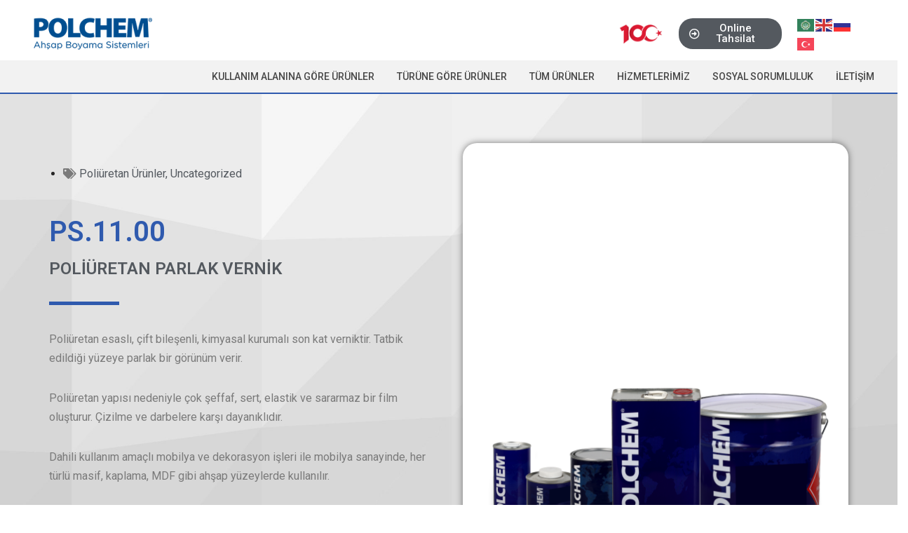

--- FILE ---
content_type: text/html; charset=UTF-8
request_url: http://www.aypol.com.tr/ps-11-00/
body_size: 90360
content:
<!DOCTYPE html>
<html lang="tr">

<head>
	
	<meta charset="UTF-8">
	<meta name="viewport" content="width=device-width, initial-scale=1, minimum-scale=1">
	<link rel="profile" href="http://gmpg.org/xfn/11">
		<title>PS.11.00 POLİÜRETAN PARLAK VERNİK &#8211; Aypol</title>
<meta name='robots' content='max-image-preview:large' />
<link rel="alternate" type="application/rss+xml" title="Aypol &raquo; akışı" href="https://www.aypol.com.tr/feed/" />
<link rel="alternate" title="oEmbed (JSON)" type="application/json+oembed" href="https://www.aypol.com.tr/wp-json/oembed/1.0/embed?url=https%3A%2F%2Fwww.aypol.com.tr%2Fps-11-00%2F" />
<link rel="alternate" title="oEmbed (XML)" type="text/xml+oembed" href="https://www.aypol.com.tr/wp-json/oembed/1.0/embed?url=https%3A%2F%2Fwww.aypol.com.tr%2Fps-11-00%2F&#038;format=xml" />
<style id='wp-img-auto-sizes-contain-inline-css'>
img:is([sizes=auto i],[sizes^="auto," i]){contain-intrinsic-size:3000px 1500px}
/*# sourceURL=wp-img-auto-sizes-contain-inline-css */
</style>
<style id='wp-emoji-styles-inline-css'>

	img.wp-smiley, img.emoji {
		display: inline !important;
		border: none !important;
		box-shadow: none !important;
		height: 1em !important;
		width: 1em !important;
		margin: 0 0.07em !important;
		vertical-align: -0.1em !important;
		background: none !important;
		padding: 0 !important;
	}
/*# sourceURL=wp-emoji-styles-inline-css */
</style>
<style id='classic-theme-styles-inline-css'>
/*! This file is auto-generated */
.wp-block-button__link{color:#fff;background-color:#32373c;border-radius:9999px;box-shadow:none;text-decoration:none;padding:calc(.667em + 2px) calc(1.333em + 2px);font-size:1.125em}.wp-block-file__button{background:#32373c;color:#fff;text-decoration:none}
/*# sourceURL=/wp-includes/css/classic-themes.min.css */
</style>
<style id='global-styles-inline-css'>
:root{--wp--preset--aspect-ratio--square: 1;--wp--preset--aspect-ratio--4-3: 4/3;--wp--preset--aspect-ratio--3-4: 3/4;--wp--preset--aspect-ratio--3-2: 3/2;--wp--preset--aspect-ratio--2-3: 2/3;--wp--preset--aspect-ratio--16-9: 16/9;--wp--preset--aspect-ratio--9-16: 9/16;--wp--preset--color--black: #000000;--wp--preset--color--cyan-bluish-gray: #abb8c3;--wp--preset--color--white: #ffffff;--wp--preset--color--pale-pink: #f78da7;--wp--preset--color--vivid-red: #cf2e2e;--wp--preset--color--luminous-vivid-orange: #ff6900;--wp--preset--color--luminous-vivid-amber: #fcb900;--wp--preset--color--light-green-cyan: #7bdcb5;--wp--preset--color--vivid-green-cyan: #00d084;--wp--preset--color--pale-cyan-blue: #8ed1fc;--wp--preset--color--vivid-cyan-blue: #0693e3;--wp--preset--color--vivid-purple: #9b51e0;--wp--preset--color--neve-link-color: var(--nv-primary-accent);--wp--preset--color--neve-link-hover-color: var(--nv-secondary-accent);--wp--preset--color--nv-site-bg: var(--nv-site-bg);--wp--preset--color--nv-light-bg: var(--nv-light-bg);--wp--preset--color--nv-dark-bg: var(--nv-dark-bg);--wp--preset--color--neve-text-color: var(--nv-text-color);--wp--preset--color--nv-text-dark-bg: var(--nv-text-dark-bg);--wp--preset--color--nv-c-1: var(--nv-c-1);--wp--preset--color--nv-c-2: var(--nv-c-2);--wp--preset--gradient--vivid-cyan-blue-to-vivid-purple: linear-gradient(135deg,rgb(6,147,227) 0%,rgb(155,81,224) 100%);--wp--preset--gradient--light-green-cyan-to-vivid-green-cyan: linear-gradient(135deg,rgb(122,220,180) 0%,rgb(0,208,130) 100%);--wp--preset--gradient--luminous-vivid-amber-to-luminous-vivid-orange: linear-gradient(135deg,rgb(252,185,0) 0%,rgb(255,105,0) 100%);--wp--preset--gradient--luminous-vivid-orange-to-vivid-red: linear-gradient(135deg,rgb(255,105,0) 0%,rgb(207,46,46) 100%);--wp--preset--gradient--very-light-gray-to-cyan-bluish-gray: linear-gradient(135deg,rgb(238,238,238) 0%,rgb(169,184,195) 100%);--wp--preset--gradient--cool-to-warm-spectrum: linear-gradient(135deg,rgb(74,234,220) 0%,rgb(151,120,209) 20%,rgb(207,42,186) 40%,rgb(238,44,130) 60%,rgb(251,105,98) 80%,rgb(254,248,76) 100%);--wp--preset--gradient--blush-light-purple: linear-gradient(135deg,rgb(255,206,236) 0%,rgb(152,150,240) 100%);--wp--preset--gradient--blush-bordeaux: linear-gradient(135deg,rgb(254,205,165) 0%,rgb(254,45,45) 50%,rgb(107,0,62) 100%);--wp--preset--gradient--luminous-dusk: linear-gradient(135deg,rgb(255,203,112) 0%,rgb(199,81,192) 50%,rgb(65,88,208) 100%);--wp--preset--gradient--pale-ocean: linear-gradient(135deg,rgb(255,245,203) 0%,rgb(182,227,212) 50%,rgb(51,167,181) 100%);--wp--preset--gradient--electric-grass: linear-gradient(135deg,rgb(202,248,128) 0%,rgb(113,206,126) 100%);--wp--preset--gradient--midnight: linear-gradient(135deg,rgb(2,3,129) 0%,rgb(40,116,252) 100%);--wp--preset--font-size--small: 13px;--wp--preset--font-size--medium: 20px;--wp--preset--font-size--large: 36px;--wp--preset--font-size--x-large: 42px;--wp--preset--spacing--20: 0.44rem;--wp--preset--spacing--30: 0.67rem;--wp--preset--spacing--40: 1rem;--wp--preset--spacing--50: 1.5rem;--wp--preset--spacing--60: 2.25rem;--wp--preset--spacing--70: 3.38rem;--wp--preset--spacing--80: 5.06rem;--wp--preset--shadow--natural: 6px 6px 9px rgba(0, 0, 0, 0.2);--wp--preset--shadow--deep: 12px 12px 50px rgba(0, 0, 0, 0.4);--wp--preset--shadow--sharp: 6px 6px 0px rgba(0, 0, 0, 0.2);--wp--preset--shadow--outlined: 6px 6px 0px -3px rgb(255, 255, 255), 6px 6px rgb(0, 0, 0);--wp--preset--shadow--crisp: 6px 6px 0px rgb(0, 0, 0);}:where(.is-layout-flex){gap: 0.5em;}:where(.is-layout-grid){gap: 0.5em;}body .is-layout-flex{display: flex;}.is-layout-flex{flex-wrap: wrap;align-items: center;}.is-layout-flex > :is(*, div){margin: 0;}body .is-layout-grid{display: grid;}.is-layout-grid > :is(*, div){margin: 0;}:where(.wp-block-columns.is-layout-flex){gap: 2em;}:where(.wp-block-columns.is-layout-grid){gap: 2em;}:where(.wp-block-post-template.is-layout-flex){gap: 1.25em;}:where(.wp-block-post-template.is-layout-grid){gap: 1.25em;}.has-black-color{color: var(--wp--preset--color--black) !important;}.has-cyan-bluish-gray-color{color: var(--wp--preset--color--cyan-bluish-gray) !important;}.has-white-color{color: var(--wp--preset--color--white) !important;}.has-pale-pink-color{color: var(--wp--preset--color--pale-pink) !important;}.has-vivid-red-color{color: var(--wp--preset--color--vivid-red) !important;}.has-luminous-vivid-orange-color{color: var(--wp--preset--color--luminous-vivid-orange) !important;}.has-luminous-vivid-amber-color{color: var(--wp--preset--color--luminous-vivid-amber) !important;}.has-light-green-cyan-color{color: var(--wp--preset--color--light-green-cyan) !important;}.has-vivid-green-cyan-color{color: var(--wp--preset--color--vivid-green-cyan) !important;}.has-pale-cyan-blue-color{color: var(--wp--preset--color--pale-cyan-blue) !important;}.has-vivid-cyan-blue-color{color: var(--wp--preset--color--vivid-cyan-blue) !important;}.has-vivid-purple-color{color: var(--wp--preset--color--vivid-purple) !important;}.has-neve-link-color-color{color: var(--wp--preset--color--neve-link-color) !important;}.has-neve-link-hover-color-color{color: var(--wp--preset--color--neve-link-hover-color) !important;}.has-nv-site-bg-color{color: var(--wp--preset--color--nv-site-bg) !important;}.has-nv-light-bg-color{color: var(--wp--preset--color--nv-light-bg) !important;}.has-nv-dark-bg-color{color: var(--wp--preset--color--nv-dark-bg) !important;}.has-neve-text-color-color{color: var(--wp--preset--color--neve-text-color) !important;}.has-nv-text-dark-bg-color{color: var(--wp--preset--color--nv-text-dark-bg) !important;}.has-nv-c-1-color{color: var(--wp--preset--color--nv-c-1) !important;}.has-nv-c-2-color{color: var(--wp--preset--color--nv-c-2) !important;}.has-black-background-color{background-color: var(--wp--preset--color--black) !important;}.has-cyan-bluish-gray-background-color{background-color: var(--wp--preset--color--cyan-bluish-gray) !important;}.has-white-background-color{background-color: var(--wp--preset--color--white) !important;}.has-pale-pink-background-color{background-color: var(--wp--preset--color--pale-pink) !important;}.has-vivid-red-background-color{background-color: var(--wp--preset--color--vivid-red) !important;}.has-luminous-vivid-orange-background-color{background-color: var(--wp--preset--color--luminous-vivid-orange) !important;}.has-luminous-vivid-amber-background-color{background-color: var(--wp--preset--color--luminous-vivid-amber) !important;}.has-light-green-cyan-background-color{background-color: var(--wp--preset--color--light-green-cyan) !important;}.has-vivid-green-cyan-background-color{background-color: var(--wp--preset--color--vivid-green-cyan) !important;}.has-pale-cyan-blue-background-color{background-color: var(--wp--preset--color--pale-cyan-blue) !important;}.has-vivid-cyan-blue-background-color{background-color: var(--wp--preset--color--vivid-cyan-blue) !important;}.has-vivid-purple-background-color{background-color: var(--wp--preset--color--vivid-purple) !important;}.has-neve-link-color-background-color{background-color: var(--wp--preset--color--neve-link-color) !important;}.has-neve-link-hover-color-background-color{background-color: var(--wp--preset--color--neve-link-hover-color) !important;}.has-nv-site-bg-background-color{background-color: var(--wp--preset--color--nv-site-bg) !important;}.has-nv-light-bg-background-color{background-color: var(--wp--preset--color--nv-light-bg) !important;}.has-nv-dark-bg-background-color{background-color: var(--wp--preset--color--nv-dark-bg) !important;}.has-neve-text-color-background-color{background-color: var(--wp--preset--color--neve-text-color) !important;}.has-nv-text-dark-bg-background-color{background-color: var(--wp--preset--color--nv-text-dark-bg) !important;}.has-nv-c-1-background-color{background-color: var(--wp--preset--color--nv-c-1) !important;}.has-nv-c-2-background-color{background-color: var(--wp--preset--color--nv-c-2) !important;}.has-black-border-color{border-color: var(--wp--preset--color--black) !important;}.has-cyan-bluish-gray-border-color{border-color: var(--wp--preset--color--cyan-bluish-gray) !important;}.has-white-border-color{border-color: var(--wp--preset--color--white) !important;}.has-pale-pink-border-color{border-color: var(--wp--preset--color--pale-pink) !important;}.has-vivid-red-border-color{border-color: var(--wp--preset--color--vivid-red) !important;}.has-luminous-vivid-orange-border-color{border-color: var(--wp--preset--color--luminous-vivid-orange) !important;}.has-luminous-vivid-amber-border-color{border-color: var(--wp--preset--color--luminous-vivid-amber) !important;}.has-light-green-cyan-border-color{border-color: var(--wp--preset--color--light-green-cyan) !important;}.has-vivid-green-cyan-border-color{border-color: var(--wp--preset--color--vivid-green-cyan) !important;}.has-pale-cyan-blue-border-color{border-color: var(--wp--preset--color--pale-cyan-blue) !important;}.has-vivid-cyan-blue-border-color{border-color: var(--wp--preset--color--vivid-cyan-blue) !important;}.has-vivid-purple-border-color{border-color: var(--wp--preset--color--vivid-purple) !important;}.has-neve-link-color-border-color{border-color: var(--wp--preset--color--neve-link-color) !important;}.has-neve-link-hover-color-border-color{border-color: var(--wp--preset--color--neve-link-hover-color) !important;}.has-nv-site-bg-border-color{border-color: var(--wp--preset--color--nv-site-bg) !important;}.has-nv-light-bg-border-color{border-color: var(--wp--preset--color--nv-light-bg) !important;}.has-nv-dark-bg-border-color{border-color: var(--wp--preset--color--nv-dark-bg) !important;}.has-neve-text-color-border-color{border-color: var(--wp--preset--color--neve-text-color) !important;}.has-nv-text-dark-bg-border-color{border-color: var(--wp--preset--color--nv-text-dark-bg) !important;}.has-nv-c-1-border-color{border-color: var(--wp--preset--color--nv-c-1) !important;}.has-nv-c-2-border-color{border-color: var(--wp--preset--color--nv-c-2) !important;}.has-vivid-cyan-blue-to-vivid-purple-gradient-background{background: var(--wp--preset--gradient--vivid-cyan-blue-to-vivid-purple) !important;}.has-light-green-cyan-to-vivid-green-cyan-gradient-background{background: var(--wp--preset--gradient--light-green-cyan-to-vivid-green-cyan) !important;}.has-luminous-vivid-amber-to-luminous-vivid-orange-gradient-background{background: var(--wp--preset--gradient--luminous-vivid-amber-to-luminous-vivid-orange) !important;}.has-luminous-vivid-orange-to-vivid-red-gradient-background{background: var(--wp--preset--gradient--luminous-vivid-orange-to-vivid-red) !important;}.has-very-light-gray-to-cyan-bluish-gray-gradient-background{background: var(--wp--preset--gradient--very-light-gray-to-cyan-bluish-gray) !important;}.has-cool-to-warm-spectrum-gradient-background{background: var(--wp--preset--gradient--cool-to-warm-spectrum) !important;}.has-blush-light-purple-gradient-background{background: var(--wp--preset--gradient--blush-light-purple) !important;}.has-blush-bordeaux-gradient-background{background: var(--wp--preset--gradient--blush-bordeaux) !important;}.has-luminous-dusk-gradient-background{background: var(--wp--preset--gradient--luminous-dusk) !important;}.has-pale-ocean-gradient-background{background: var(--wp--preset--gradient--pale-ocean) !important;}.has-electric-grass-gradient-background{background: var(--wp--preset--gradient--electric-grass) !important;}.has-midnight-gradient-background{background: var(--wp--preset--gradient--midnight) !important;}.has-small-font-size{font-size: var(--wp--preset--font-size--small) !important;}.has-medium-font-size{font-size: var(--wp--preset--font-size--medium) !important;}.has-large-font-size{font-size: var(--wp--preset--font-size--large) !important;}.has-x-large-font-size{font-size: var(--wp--preset--font-size--x-large) !important;}
:where(.wp-block-post-template.is-layout-flex){gap: 1.25em;}:where(.wp-block-post-template.is-layout-grid){gap: 1.25em;}
:where(.wp-block-term-template.is-layout-flex){gap: 1.25em;}:where(.wp-block-term-template.is-layout-grid){gap: 1.25em;}
:where(.wp-block-columns.is-layout-flex){gap: 2em;}:where(.wp-block-columns.is-layout-grid){gap: 2em;}
:root :where(.wp-block-pullquote){font-size: 1.5em;line-height: 1.6;}
/*# sourceURL=global-styles-inline-css */
</style>
<link rel='stylesheet' id='neve-style-css' href='http://www.aypol.com.tr/wp-content/themes/neve/style-main-new.min.css?ver=4.2.2' media='all' />
<style id='neve-style-inline-css'>
.is-menu-sidebar .header-menu-sidebar { visibility: visible; }.is-menu-sidebar.menu_sidebar_slide_left .header-menu-sidebar { transform: translate3d(0, 0, 0); left: 0; }.is-menu-sidebar.menu_sidebar_slide_right .header-menu-sidebar { transform: translate3d(0, 0, 0); right: 0; }.is-menu-sidebar.menu_sidebar_pull_right .header-menu-sidebar, .is-menu-sidebar.menu_sidebar_pull_left .header-menu-sidebar { transform: translateX(0); }.is-menu-sidebar.menu_sidebar_dropdown .header-menu-sidebar { height: auto; }.is-menu-sidebar.menu_sidebar_dropdown .header-menu-sidebar-inner { max-height: 400px; padding: 20px 0; }.is-menu-sidebar.menu_sidebar_full_canvas .header-menu-sidebar { opacity: 1; }.header-menu-sidebar .menu-item-nav-search:not(.floating) { pointer-events: none; }.header-menu-sidebar .menu-item-nav-search .is-menu-sidebar { pointer-events: unset; }@media screen and (max-width: 960px) { .builder-item.cr .item--inner { --textalign: center; --justify: center; } }
.nv-meta-list li.meta:not(:last-child):after { content:"/" }.nv-meta-list .no-mobile{
			display:none;
		}.nv-meta-list li.last::after{
			content: ""!important;
		}@media (min-width: 769px) {
			.nv-meta-list .no-mobile {
				display: inline-block;
			}
			.nv-meta-list li.last:not(:last-child)::after {
		 		content: "/" !important;
			}
		}
 :root{ --container: 748px;--postwidth:100%; --primarybtnbg: var(--nv-primary-accent); --primarybtnhoverbg: var(--nv-primary-accent); --primarybtncolor: #fff; --secondarybtncolor: var(--nv-primary-accent); --primarybtnhovercolor: #fff; --secondarybtnhovercolor: var(--nv-primary-accent);--primarybtnborderradius:3px;--secondarybtnborderradius:3px;--secondarybtnborderwidth:3px;--btnpadding:13px 15px;--primarybtnpadding:13px 15px;--secondarybtnpadding:calc(13px - 3px) calc(15px - 3px); --bodyfontfamily: Arial,Helvetica,sans-serif; --bodyfontsize: 15px; --bodylineheight: 1.6; --bodyletterspacing: 0px; --bodyfontweight: 400; --h1fontsize: 36px; --h1fontweight: 700; --h1lineheight: 1.2; --h1letterspacing: 0px; --h1texttransform: none; --h2fontsize: 28px; --h2fontweight: 700; --h2lineheight: 1.3; --h2letterspacing: 0px; --h2texttransform: none; --h3fontsize: 24px; --h3fontweight: 700; --h3lineheight: 1.4; --h3letterspacing: 0px; --h3texttransform: none; --h4fontsize: 20px; --h4fontweight: 700; --h4lineheight: 1.6; --h4letterspacing: 0px; --h4texttransform: none; --h5fontsize: 16px; --h5fontweight: 700; --h5lineheight: 1.6; --h5letterspacing: 0px; --h5texttransform: none; --h6fontsize: 14px; --h6fontweight: 700; --h6lineheight: 1.6; --h6letterspacing: 0px; --h6texttransform: none;--formfieldborderwidth:2px;--formfieldborderradius:3px; --formfieldbgcolor: var(--nv-site-bg); --formfieldbordercolor: #dddddd; --formfieldcolor: var(--nv-text-color);--formfieldpadding:10px 12px; } .nv-post-thumbnail-wrap img{ aspect-ratio: 4/3; object-fit: cover; } .layout-grid .nv-post-thumbnail-wrap{ margin-right:-25px;margin-left:-25px; } .nv-index-posts{ --borderradius:8px;--padding:25px 25px 25px 25px;--cardboxshadow:0 0 2px 0 rgba(0,0,0,0.15); --cardbgcolor: var(--nv-site-bg); --cardcolor: var(--nv-text-color); } .single-post-container .alignfull > [class*="__inner-container"], .single-post-container .alignwide > [class*="__inner-container"]{ max-width:718px } .nv-meta-list{ --avatarsize: 20px; } .single .nv-meta-list{ --avatarsize: 20px; } .nv-post-cover{ --height: 250px;--padding:40px 15px;--justify: flex-start; --textalign: left; --valign: center; } .nv-post-cover .nv-title-meta-wrap, .nv-page-title-wrap, .entry-header{ --textalign: left; } .nv-is-boxed.nv-title-meta-wrap{ --padding:40px 15px; --bgcolor: var(--nv-dark-bg); } .nv-overlay{ --opacity: 50; --blendmode: normal; } .nv-is-boxed.nv-comments-wrap{ --padding:20px; } .nv-is-boxed.comment-respond{ --padding:20px; } .single:not(.single-product), .page{ --c-vspace:0 0 0 0;; } .scroll-to-top{ --color: var(--nv-text-dark-bg);--padding:8px 10px; --borderradius: 3px; --bgcolor: var(--nv-primary-accent); --hovercolor: var(--nv-text-dark-bg); --hoverbgcolor: var(--nv-primary-accent);--size:16px; } .global-styled{ --bgcolor: var(--nv-site-bg); } .header-top{ --rowbcolor: var(--nv-light-bg); --color: var(--nv-text-color); --bgcolor: var(--nv-site-bg); } .header-main{ --rowbcolor: var(--nv-light-bg); --color: var(--nv-text-color); --bgcolor: var(--nv-site-bg); } .header-bottom{ --rowbcolor: var(--nv-light-bg); --color: var(--nv-text-color); --bgcolor: var(--nv-site-bg); } .header-menu-sidebar-bg{ --justify: flex-start; --textalign: left;--flexg: 1;--wrapdropdownwidth: auto; --color: var(--nv-text-color); --bgcolor: var(--nv-site-bg); } .header-menu-sidebar{ width: 360px; } .builder-item--logo{ --maxwidth: 120px; --fs: 24px;--padding:10px 0;--margin:0; --textalign: left;--justify: flex-start; } .builder-item--nav-icon,.header-menu-sidebar .close-sidebar-panel .navbar-toggle{ --borderradius:0; } .builder-item--nav-icon{ --label-margin:0 5px 0 0;;--padding:10px 15px;--margin:0; } .builder-item--primary-menu{ --hovercolor: var(--nv-secondary-accent); --hovertextcolor: var(--nv-text-color); --activecolor: var(--nv-primary-accent); --spacing: 20px; --height: 25px;--padding:0;--margin:0; --fontsize: 1em; --lineheight: 1.6; --letterspacing: 0px; --fontweight: 500; --texttransform: none; --iconsize: 1em; } .hfg-is-group.has-primary-menu .inherit-ff{ --inheritedfw: 500; } .footer-top-inner .row{ grid-template-columns:1fr 1fr 1fr; --valign: flex-start; } .footer-top{ --rowbcolor: var(--nv-light-bg); --color: var(--nv-text-color); --bgcolor: var(--nv-site-bg); } .footer-main-inner .row{ grid-template-columns:1fr 1fr 1fr; --valign: flex-start; } .footer-main{ --rowbcolor: var(--nv-light-bg); --color: var(--nv-text-color); --bgcolor: var(--nv-site-bg); } .footer-bottom-inner .row{ grid-template-columns:1fr 1fr 1fr; --valign: flex-start; } .footer-bottom{ --rowbcolor: var(--nv-light-bg); --color: var(--nv-text-dark-bg); --bgcolor: var(--nv-dark-bg); } @media(min-width: 576px){ :root{ --container: 992px;--postwidth:50%;--btnpadding:13px 15px;--primarybtnpadding:13px 15px;--secondarybtnpadding:calc(13px - 3px) calc(15px - 3px); --bodyfontsize: 16px; --bodylineheight: 1.6; --bodyletterspacing: 0px; --h1fontsize: 38px; --h1lineheight: 1.2; --h1letterspacing: 0px; --h2fontsize: 30px; --h2lineheight: 1.2; --h2letterspacing: 0px; --h3fontsize: 26px; --h3lineheight: 1.4; --h3letterspacing: 0px; --h4fontsize: 22px; --h4lineheight: 1.5; --h4letterspacing: 0px; --h5fontsize: 18px; --h5lineheight: 1.6; --h5letterspacing: 0px; --h6fontsize: 14px; --h6lineheight: 1.6; --h6letterspacing: 0px; } .layout-grid .nv-post-thumbnail-wrap{ margin-right:-25px;margin-left:-25px; } .nv-index-posts{ --padding:25px 25px 25px 25px; } .single-post-container .alignfull > [class*="__inner-container"], .single-post-container .alignwide > [class*="__inner-container"]{ max-width:962px } .nv-meta-list{ --avatarsize: 20px; } .single .nv-meta-list{ --avatarsize: 20px; } .nv-post-cover{ --height: 320px;--padding:60px 30px;--justify: flex-start; --textalign: left; --valign: center; } .nv-post-cover .nv-title-meta-wrap, .nv-page-title-wrap, .entry-header{ --textalign: left; } .nv-is-boxed.nv-title-meta-wrap{ --padding:60px 30px; } .nv-is-boxed.nv-comments-wrap{ --padding:30px; } .nv-is-boxed.comment-respond{ --padding:30px; } .single:not(.single-product), .page{ --c-vspace:0 0 0 0;; } .scroll-to-top{ --padding:8px 10px;--size:16px; } .header-menu-sidebar-bg{ --justify: flex-start; --textalign: left;--flexg: 1;--wrapdropdownwidth: auto; } .header-menu-sidebar{ width: 360px; } .builder-item--logo{ --maxwidth: 120px; --fs: 24px;--padding:10px 0;--margin:0; --textalign: left;--justify: flex-start; } .builder-item--nav-icon{ --label-margin:0 5px 0 0;;--padding:10px 15px;--margin:0; } .builder-item--primary-menu{ --spacing: 20px; --height: 25px;--padding:0;--margin:0; --fontsize: 1em; --lineheight: 1.6; --letterspacing: 0px; --iconsize: 1em; } }@media(min-width: 960px){ :root{ --container: 1170px;--postwidth:33.333333333333%;--btnpadding:13px 15px;--primarybtnpadding:13px 15px;--secondarybtnpadding:calc(13px - 3px) calc(15px - 3px); --bodyfontsize: 16px; --bodylineheight: 1.7; --bodyletterspacing: 0px; --h1fontsize: 40px; --h1lineheight: 1.1; --h1letterspacing: 0px; --h2fontsize: 32px; --h2lineheight: 1.2; --h2letterspacing: 0px; --h3fontsize: 28px; --h3lineheight: 1.4; --h3letterspacing: 0px; --h4fontsize: 24px; --h4lineheight: 1.5; --h4letterspacing: 0px; --h5fontsize: 20px; --h5lineheight: 1.6; --h5letterspacing: 0px; --h6fontsize: 16px; --h6lineheight: 1.6; --h6letterspacing: 0px; } .layout-grid .nv-post-thumbnail-wrap{ margin-right:-25px;margin-left:-25px; } .nv-index-posts{ --padding:25px 25px 25px 25px; } body:not(.single):not(.archive):not(.blog):not(.search):not(.error404) .neve-main > .container .col, body.post-type-archive-course .neve-main > .container .col, body.post-type-archive-llms_membership .neve-main > .container .col{ max-width: 100%; } body:not(.single):not(.archive):not(.blog):not(.search):not(.error404) .nv-sidebar-wrap, body.post-type-archive-course .nv-sidebar-wrap, body.post-type-archive-llms_membership .nv-sidebar-wrap{ max-width: 0%; } .neve-main > .archive-container .nv-index-posts.col{ max-width: 100%; } .neve-main > .archive-container .nv-sidebar-wrap{ max-width: 0%; } .neve-main > .single-post-container .nv-single-post-wrap.col{ max-width: 70%; } .single-post-container .alignfull > [class*="__inner-container"], .single-post-container .alignwide > [class*="__inner-container"]{ max-width:789px } .container-fluid.single-post-container .alignfull > [class*="__inner-container"], .container-fluid.single-post-container .alignwide > [class*="__inner-container"]{ max-width:calc(70% + 15px) } .neve-main > .single-post-container .nv-sidebar-wrap{ max-width: 30%; } .nv-meta-list{ --avatarsize: 20px; } .single .nv-meta-list{ --avatarsize: 20px; } .nv-post-cover{ --height: 400px;--padding:60px 40px;--justify: flex-start; --textalign: left; --valign: center; } .nv-post-cover .nv-title-meta-wrap, .nv-page-title-wrap, .entry-header{ --textalign: left; } .nv-is-boxed.nv-title-meta-wrap{ --padding:60px 40px; } .nv-is-boxed.nv-comments-wrap{ --padding:40px; } .nv-is-boxed.comment-respond{ --padding:40px; } .single:not(.single-product), .page{ --c-vspace:0 0 0 0;; } .scroll-to-top{ --padding:8px 10px;--size:16px; } .header-menu-sidebar-bg{ --justify: flex-start; --textalign: left;--flexg: 1;--wrapdropdownwidth: auto; } .header-menu-sidebar{ width: 360px; } .builder-item--logo{ --maxwidth: 120px; --fs: 24px;--padding:10px 0;--margin:0; --textalign: left;--justify: flex-start; } .builder-item--nav-icon{ --label-margin:0 5px 0 0;;--padding:10px 15px;--margin:0; } .builder-item--primary-menu{ --spacing: 20px; --height: 25px;--padding:0;--margin:0; --fontsize: 1em; --lineheight: 1.6; --letterspacing: 0px; --iconsize: 1em; } }.nv-content-wrap .elementor a:not(.button):not(.wp-block-file__button){ text-decoration: none; }.scroll-to-top {right: 20px; border: none; position: fixed; bottom: 30px; display: none; opacity: 0; visibility: hidden; transition: opacity 0.3s ease-in-out, visibility 0.3s ease-in-out; align-items: center; justify-content: center; z-index: 999; } @supports (-webkit-overflow-scrolling: touch) { .scroll-to-top { bottom: 74px; } } .scroll-to-top.image { background-position: center; } .scroll-to-top .scroll-to-top-image { width: 100%; height: 100%; } .scroll-to-top .scroll-to-top-label { margin: 0; padding: 5px; } .scroll-to-top:hover { text-decoration: none; } .scroll-to-top.scroll-to-top-left {left: 20px; right: unset;} .scroll-to-top.scroll-show-mobile { display: flex; } @media (min-width: 960px) { .scroll-to-top { display: flex; } }.scroll-to-top { color: var(--color); padding: var(--padding); border-radius: var(--borderradius); background: var(--bgcolor); } .scroll-to-top:hover, .scroll-to-top:focus { color: var(--hovercolor); background: var(--hoverbgcolor); } .scroll-to-top-icon, .scroll-to-top.image .scroll-to-top-image { width: var(--size); height: var(--size); } .scroll-to-top-image { background-image: var(--bgimage); background-size: cover; }:root{--nv-primary-accent:#2f5aae;--nv-secondary-accent:#2f5aae;--nv-site-bg:#ffffff;--nv-light-bg:#f4f5f7;--nv-dark-bg:#121212;--nv-text-color:#272626;--nv-text-dark-bg:#ffffff;--nv-c-1:#9463ae;--nv-c-2:#be574b;--nv-fallback-ff:Arial, Helvetica, sans-serif;}
:root{--e-global-color-nvprimaryaccent:#2f5aae;--e-global-color-nvsecondaryaccent:#2f5aae;--e-global-color-nvsitebg:#ffffff;--e-global-color-nvlightbg:#f4f5f7;--e-global-color-nvdarkbg:#121212;--e-global-color-nvtextcolor:#272626;--e-global-color-nvtextdarkbg:#ffffff;--e-global-color-nvc1:#9463ae;--e-global-color-nvc2:#be574b;}
 @media(min-width: 960px) { #content.neve-main .container-fluid .alignfull > [class*="__inner-container"],#content.neve-main .container-fluid .alignwide > [class*="__inner-container"]{ max-width: calc(100% + 15px); } #content.neve-main > .container-fluid > .row > .col{ max-width: 100%; } body:not(.neve-off-canvas) #content.neve-main > .container-fluid > .row > .nv-sidebar-wrap, body:not(.neve-off-canvas) #content.neve-main > .container-fluid > .row > .nv-sidebar-wrap.shop-sidebar { max-width: 0%; } } 
/*# sourceURL=neve-style-inline-css */
</style>
<link rel='stylesheet' id='elementor-icons-css' href='http://www.aypol.com.tr/wp-content/plugins/elementor/assets/lib/eicons/css/elementor-icons.min.css?ver=5.46.0' media='all' />
<link rel='stylesheet' id='elementor-frontend-css' href='http://www.aypol.com.tr/wp-content/plugins/elementor/assets/css/frontend.min.css?ver=3.34.2' media='all' />
<link rel='stylesheet' id='elementor-post-5-css' href='http://www.aypol.com.tr/wp-content/uploads/elementor/css/post-5.css?ver=1768897950' media='all' />
<link rel='stylesheet' id='elementor-pro-css' href='http://www.aypol.com.tr/wp-content/plugins/elementor-pro/assets/css/frontend.min.css?ver=3.0.6' media='all' />
<link rel='stylesheet' id='widget-heading-css' href='http://www.aypol.com.tr/wp-content/plugins/elementor/assets/css/widget-heading.min.css?ver=3.34.2' media='all' />
<link rel='stylesheet' id='widget-divider-css' href='http://www.aypol.com.tr/wp-content/plugins/elementor/assets/css/widget-divider.min.css?ver=3.34.2' media='all' />
<link rel='stylesheet' id='widget-image-css' href='http://www.aypol.com.tr/wp-content/plugins/elementor/assets/css/widget-image.min.css?ver=3.34.2' media='all' />
<link rel='stylesheet' id='elementor-post-1754-css' href='http://www.aypol.com.tr/wp-content/uploads/elementor/css/post-1754.css?ver=1768907099' media='all' />
<link rel='stylesheet' id='elementor-post-627-css' href='http://www.aypol.com.tr/wp-content/uploads/elementor/css/post-627.css?ver=1768897950' media='all' />
<link rel='stylesheet' id='elementor-post-617-css' href='http://www.aypol.com.tr/wp-content/uploads/elementor/css/post-617.css?ver=1768897950' media='all' />
<link rel='stylesheet' id='eael-general-css' href='http://www.aypol.com.tr/wp-content/plugins/essential-addons-for-elementor-lite/assets/front-end/css/view/general.min.css?ver=6.5.4' media='all' />
<link rel='stylesheet' id='elementor-gf-roboto-css' href='https://fonts.googleapis.com/css?family=Roboto:100,100italic,200,200italic,300,300italic,400,400italic,500,500italic,600,600italic,700,700italic,800,800italic,900,900italic&#038;display=auto&#038;subset=latin-ext' media='all' />
<link rel='stylesheet' id='elementor-gf-robotoslab-css' href='https://fonts.googleapis.com/css?family=Roboto+Slab:100,100italic,200,200italic,300,300italic,400,400italic,500,500italic,600,600italic,700,700italic,800,800italic,900,900italic&#038;display=auto&#038;subset=latin-ext' media='all' />
<link rel='stylesheet' id='elementor-icons-shared-0-css' href='http://www.aypol.com.tr/wp-content/plugins/elementor/assets/lib/font-awesome/css/fontawesome.min.css?ver=5.15.3' media='all' />
<link rel='stylesheet' id='elementor-icons-fa-regular-css' href='http://www.aypol.com.tr/wp-content/plugins/elementor/assets/lib/font-awesome/css/regular.min.css?ver=5.15.3' media='all' />
<link rel='stylesheet' id='elementor-icons-fa-brands-css' href='http://www.aypol.com.tr/wp-content/plugins/elementor/assets/lib/font-awesome/css/brands.min.css?ver=5.15.3' media='all' />
<link rel='stylesheet' id='elementor-icons-fa-solid-css' href='http://www.aypol.com.tr/wp-content/plugins/elementor/assets/lib/font-awesome/css/solid.min.css?ver=5.15.3' media='all' />
<script src="http://www.aypol.com.tr/wp-includes/js/jquery/jquery.min.js?ver=3.7.1" id="jquery-core-js"></script>
<script src="http://www.aypol.com.tr/wp-includes/js/jquery/jquery-migrate.min.js?ver=3.4.1" id="jquery-migrate-js"></script>
<link rel="https://api.w.org/" href="https://www.aypol.com.tr/wp-json/" /><link rel="alternate" title="JSON" type="application/json" href="https://www.aypol.com.tr/wp-json/wp/v2/posts/1754" /><link rel="EditURI" type="application/rsd+xml" title="RSD" href="https://www.aypol.com.tr/xmlrpc.php?rsd" />
<meta name="generator" content="WordPress 6.9" />
<link rel="canonical" href="https://www.aypol.com.tr/ps-11-00/" />
<link rel='shortlink' href='https://www.aypol.com.tr/?p=1754' />
<meta name="generator" content="Elementor 3.34.2; features: additional_custom_breakpoints; settings: css_print_method-external, google_font-enabled, font_display-auto">
			<style>
				.e-con.e-parent:nth-of-type(n+4):not(.e-lazyloaded):not(.e-no-lazyload),
				.e-con.e-parent:nth-of-type(n+4):not(.e-lazyloaded):not(.e-no-lazyload) * {
					background-image: none !important;
				}
				@media screen and (max-height: 1024px) {
					.e-con.e-parent:nth-of-type(n+3):not(.e-lazyloaded):not(.e-no-lazyload),
					.e-con.e-parent:nth-of-type(n+3):not(.e-lazyloaded):not(.e-no-lazyload) * {
						background-image: none !important;
					}
				}
				@media screen and (max-height: 640px) {
					.e-con.e-parent:nth-of-type(n+2):not(.e-lazyloaded):not(.e-no-lazyload),
					.e-con.e-parent:nth-of-type(n+2):not(.e-lazyloaded):not(.e-no-lazyload) * {
						background-image: none !important;
					}
				}
			</style>
			<link rel="icon" href="https://www.aypol.com.tr/wp-content/uploads/2021/10/cropped-logo_tr-1-32x32.png" sizes="32x32" />
<link rel="icon" href="https://www.aypol.com.tr/wp-content/uploads/2021/10/cropped-logo_tr-1-192x192.png" sizes="192x192" />
<link rel="apple-touch-icon" href="https://www.aypol.com.tr/wp-content/uploads/2021/10/cropped-logo_tr-1-180x180.png" />
<meta name="msapplication-TileImage" content="https://www.aypol.com.tr/wp-content/uploads/2021/10/cropped-logo_tr-1-270x270.png" />
		<style id="wp-custom-css">
			.elementor-slide-heading {
    background-color: #005192;
    padding: 10px;
    border-radius: 5px;
}		</style>
		
	</head>

<body  class="wp-singular post-template-default single single-post postid-1754 single-format-standard wp-custom-logo wp-theme-neve  nv-blog-grid nv-sidebar-full-width menu_sidebar_slide_left elementor-default elementor-kit-5 elementor-page elementor-page-1754" id="neve_body"  >
<div class="wrapper">
	
	<header class="header"  >
		<a class="neve-skip-link show-on-focus" href="#content" >
			İçeriğe geç		</a>
				<div data-elementor-type="header" data-elementor-id="627" class="elementor elementor-627 elementor-location-header">
		<div class="elementor-section-wrap">
					<section class="elementor-section elementor-top-section elementor-element elementor-element-5796064a elementor-section-full_width elementor-section-content-middle elementor-section-height-default elementor-section-height-default" data-id="5796064a" data-element_type="section" data-settings="{&quot;background_background&quot;:&quot;gradient&quot;}">
						<div class="elementor-container elementor-column-gap-no">
					<div class="elementor-column elementor-col-20 elementor-top-column elementor-element elementor-element-6f68f4a" data-id="6f68f4a" data-element_type="column">
			<div class="elementor-widget-wrap elementor-element-populated">
						<div class="elementor-element elementor-element-6bf28303 elementor-widget elementor-widget-image" data-id="6bf28303" data-element_type="widget" data-widget_type="image.default">
				<div class="elementor-widget-container">
																<a href="https://www.aypol.com.tr">
							<img src="https://www.aypol.com.tr/wp-content/uploads/elementor/thumbs/polchem4-web-psrecd8be1f8z97h0k5gh27p034ehkm7n3yvloj3z4.png" title="polchem4 web" alt="polchem4 web" loading="lazy" />								</a>
															</div>
				</div>
					</div>
		</div>
				<div class="elementor-column elementor-col-20 elementor-top-column elementor-element elementor-element-616b7801" data-id="616b7801" data-element_type="column">
			<div class="elementor-widget-wrap">
							</div>
		</div>
				<div class="elementor-column elementor-col-20 elementor-top-column elementor-element elementor-element-3ae5c6f" data-id="3ae5c6f" data-element_type="column">
			<div class="elementor-widget-wrap elementor-element-populated">
						<div class="elementor-element elementor-element-19078dfe elementor-widget elementor-widget-image" data-id="19078dfe" data-element_type="widget" data-widget_type="image.default">
				<div class="elementor-widget-container">
															<img src="https://www.aypol.com.tr/wp-content/uploads/elementor/thumbs/C100-qi2evynt4lic1vs7rat5tp797ygyz259c0th6a3l6o.png" title="C100" alt="C100" loading="lazy" />															</div>
				</div>
					</div>
		</div>
				<div class="elementor-column elementor-col-20 elementor-top-column elementor-element elementor-element-180bd8d" data-id="180bd8d" data-element_type="column">
			<div class="elementor-widget-wrap elementor-element-populated">
						<div class="elementor-element elementor-element-ca7616a elementor-align-right elementor-mobile-align-center elementor-widget elementor-widget-button" data-id="ca7616a" data-element_type="widget" data-widget_type="button.default">
				<div class="elementor-widget-container">
									<div class="elementor-button-wrapper">
					<a class="elementor-button elementor-button-link elementor-size-sm" href="https://aypol.bakiyem.com/">
						<span class="elementor-button-content-wrapper">
						<span class="elementor-button-icon">
				<i aria-hidden="true" class="far fa-arrow-alt-circle-right"></i>			</span>
									<span class="elementor-button-text">Online  Tahsilat</span>
					</span>
					</a>
				</div>
								</div>
				</div>
					</div>
		</div>
				<div class="elementor-column elementor-col-20 elementor-top-column elementor-element elementor-element-43013920" data-id="43013920" data-element_type="column">
			<div class="elementor-widget-wrap elementor-element-populated">
						<div class="elementor-element elementor-element-27fe8d1b elementor-widget elementor-widget-shortcode" data-id="27fe8d1b" data-element_type="widget" data-widget_type="shortcode.default">
				<div class="elementor-widget-container">
							<div class="elementor-shortcode"><div class="gtranslate_wrapper" id="gt-wrapper-66415001"></div></div>
						</div>
				</div>
					</div>
		</div>
					</div>
		</section>
				<section class="elementor-section elementor-top-section elementor-element elementor-element-5850868f elementor-section-full_width elementor-section-height-default elementor-section-height-default" data-id="5850868f" data-element_type="section" data-settings="{&quot;background_background&quot;:&quot;classic&quot;}">
						<div class="elementor-container elementor-column-gap-no">
					<div class="elementor-column elementor-col-100 elementor-top-column elementor-element elementor-element-7c800389" data-id="7c800389" data-element_type="column">
			<div class="elementor-widget-wrap elementor-element-populated">
						<div class="elementor-element elementor-element-7b605752 elementor-nav-menu__align-right elementor-nav-menu--indicator-classic elementor-nav-menu--dropdown-tablet elementor-nav-menu__text-align-aside elementor-nav-menu--toggle elementor-nav-menu--burger elementor-widget elementor-widget-nav-menu" data-id="7b605752" data-element_type="widget" data-settings="{&quot;layout&quot;:&quot;horizontal&quot;,&quot;toggle&quot;:&quot;burger&quot;}" data-widget_type="nav-menu.default">
				<div class="elementor-widget-container">
								<nav role="navigation" class="elementor-nav-menu--main elementor-nav-menu__container elementor-nav-menu--layout-horizontal e--pointer-underline e--animation-fade"><ul id="menu-1-7b605752" class="elementor-nav-menu"><li class="menu-item menu-item-type-post_type menu-item-object-page menu-item-633"><a href="https://www.aypol.com.tr/kullanim-alanlarina-gore/" class="elementor-item">KULLANIM ALANINA GÖRE ÜRÜNLER</a></li>
<li class="menu-item menu-item-type-post_type menu-item-object-page menu-item-634"><a href="https://www.aypol.com.tr/urun-turune-gore/" class="elementor-item">TÜRÜNE GÖRE ÜRÜNLER</a></li>
<li class="menu-item menu-item-type-taxonomy menu-item-object-category current-post-ancestor menu-item-1811"><a href="https://www.aypol.com.tr/category/urunler/" class="elementor-item">TÜM ÜRÜNLER</a></li>
<li class="menu-item menu-item-type-post_type menu-item-object-page menu-item-635"><a href="https://www.aypol.com.tr/hizmetlerimiz/" class="elementor-item">HİZMETLERİMİZ</a></li>
<li class="menu-item menu-item-type-post_type menu-item-object-page menu-item-636"><a href="https://www.aypol.com.tr/sosyal-sorumluluk/" class="elementor-item">SOSYAL SORUMLULUK</a></li>
<li class="menu-item menu-item-type-post_type menu-item-object-page menu-item-647"><a href="https://www.aypol.com.tr/iletisim/" class="elementor-item">İLETİŞİM</a></li>
</ul></nav>
					<div class="elementor-menu-toggle" role="button" tabindex="0" aria-label="Menu Toggle" aria-expanded="false">
			<i class="eicon-menu-bar" aria-hidden="true"></i>
			<span class="elementor-screen-only">Menu</span>
		</div>
			<nav class="elementor-nav-menu--dropdown elementor-nav-menu__container" role="navigation" aria-hidden="true"><ul id="menu-2-7b605752" class="elementor-nav-menu"><li class="menu-item menu-item-type-post_type menu-item-object-page menu-item-633"><a href="https://www.aypol.com.tr/kullanim-alanlarina-gore/" class="elementor-item">KULLANIM ALANINA GÖRE ÜRÜNLER</a></li>
<li class="menu-item menu-item-type-post_type menu-item-object-page menu-item-634"><a href="https://www.aypol.com.tr/urun-turune-gore/" class="elementor-item">TÜRÜNE GÖRE ÜRÜNLER</a></li>
<li class="menu-item menu-item-type-taxonomy menu-item-object-category current-post-ancestor menu-item-1811"><a href="https://www.aypol.com.tr/category/urunler/" class="elementor-item">TÜM ÜRÜNLER</a></li>
<li class="menu-item menu-item-type-post_type menu-item-object-page menu-item-635"><a href="https://www.aypol.com.tr/hizmetlerimiz/" class="elementor-item">HİZMETLERİMİZ</a></li>
<li class="menu-item menu-item-type-post_type menu-item-object-page menu-item-636"><a href="https://www.aypol.com.tr/sosyal-sorumluluk/" class="elementor-item">SOSYAL SORUMLULUK</a></li>
<li class="menu-item menu-item-type-post_type menu-item-object-page menu-item-647"><a href="https://www.aypol.com.tr/iletisim/" class="elementor-item">İLETİŞİM</a></li>
</ul></nav>
						</div>
				</div>
					</div>
		</div>
					</div>
		</section>
				</div>
		</div>
			</header>

	

	
	<main id="content" class="neve-main">

	<div class=" container-fluid single-post-container">
		<div class="row">
						<article id="post-1754"
					class="nv-single-post-wrap col post-1754 post type-post status-publish format-standard has-post-thumbnail hentry category-poliuretan-urunler category-uncategorized">
				<div class="nv-content-wrap entry-content">		<div data-elementor-type="wp-post" data-elementor-id="1754" class="elementor elementor-1754">
						<section class="elementor-section elementor-top-section elementor-element elementor-element-a75401c elementor-section-full_width elementor-section-height-default elementor-section-height-default" data-id="a75401c" data-element_type="section" data-settings="{&quot;background_background&quot;:&quot;classic&quot;}">
							<div class="elementor-background-overlay"></div>
							<div class="elementor-container elementor-column-gap-wide">
					<div class="elementor-column elementor-col-50 elementor-top-column elementor-element elementor-element-b0d18dc" data-id="b0d18dc" data-element_type="column">
			<div class="elementor-widget-wrap elementor-element-populated">
						<div class="elementor-element elementor-element-d865d78 elementor-widget elementor-widget-post-info" data-id="d865d78" data-element_type="widget" data-widget_type="post-info.default">
				<div class="elementor-widget-container">
							<ul class="elementor-inline-items elementor-icon-list-items elementor-post-info">
					<li class="elementor-icon-list-item elementor-repeater-item-ecfcbb4 elementor-inline-item" itemprop="about">
										<span class="elementor-icon-list-icon">
								<i aria-hidden="true" class="fas fa-tags"></i>							</span>
									<span class="elementor-icon-list-text elementor-post-info__item elementor-post-info__item--type-terms">
										<span class="elementor-post-info__terms-list">
				<a href="https://www.aypol.com.tr/category/urunler/poliuretan-urunler/" class="elementor-post-info__terms-list-item">Poliüretan Ürünler</a>, <a href="https://www.aypol.com.tr/category/uncategorized/" class="elementor-post-info__terms-list-item">Uncategorized</a>				</span>
					</span>
								</li>
				</ul>
						</div>
				</div>
				<div class="elementor-element elementor-element-45bdbde elementor-widget elementor-widget-heading" data-id="45bdbde" data-element_type="widget" data-widget_type="heading.default">
				<div class="elementor-widget-container">
					<h1 class="elementor-heading-title elementor-size-default">PS.11.00 </h1>				</div>
				</div>
				<div class="elementor-element elementor-element-f92d9d5 elementor-widget elementor-widget-heading" data-id="f92d9d5" data-element_type="widget" data-widget_type="heading.default">
				<div class="elementor-widget-container">
					<h4 class="elementor-heading-title elementor-size-default">POLİÜRETAN PARLAK VERNİK</h4>				</div>
				</div>
				<div class="elementor-element elementor-element-f0e29bf elementor-widget-divider--view-line elementor-widget elementor-widget-divider" data-id="f0e29bf" data-element_type="widget" data-widget_type="divider.default">
				<div class="elementor-widget-container">
							<div class="elementor-divider">
			<span class="elementor-divider-separator">
						</span>
		</div>
						</div>
				</div>
				<div class="elementor-element elementor-element-7270a68 elementor-widget elementor-widget-text-editor" data-id="7270a68" data-element_type="widget" data-widget_type="text-editor.default">
				<div class="elementor-widget-container">
									<p>Poliüretan esaslı, çift bileşenli, kimyasal kurumalı son kat verniktir. Tatbik edildiği yüzeye parlak bir görünüm verir.</p><p>Poliüretan yapısı nedeniyle çok şeffaf, sert, elastik ve sararmaz bir film oluşturur. Çizilme ve darbelere karşı dayanıklıdır.</p><p>Dahili kullanım amaçlı mobilya ve dekorasyon işleri ile mobilya sanayinde, her türlü masif, kaplama, MDF gibi ahşap yüzeylerde kullanılır.<br /> </p>								</div>
				</div>
				<div class="elementor-element elementor-element-2b8479d elementor-widget elementor-widget-text-editor" data-id="2b8479d" data-element_type="widget" data-widget_type="text-editor.default">
				<div class="elementor-widget-container">
									<table width="659"><tbody><tr><td width="189"><strong>KOD</strong></td><td colspan="3" width="341"><strong>ÜRÜN</strong></td><td width="129"><strong>% AĞIRLIKÇA</strong></td></tr><tr><td>PS.11.00</td><td colspan="3">POLİÜRETAN PARLAK VERNİK</td><td>100</td></tr><tr><td>PH.61.01</td><td colspan="3">POLİÜRETAN SERTLEŞTİRİCİ</td><td>50</td></tr><tr><td>TP.10</td><td colspan="3">POLİÜRETAN TİNER</td><td>10 &#8211; 15</td></tr></tbody></table>								</div>
				</div>
					</div>
		</div>
				<div class="elementor-column elementor-col-50 elementor-top-column elementor-element elementor-element-6bfc76f" data-id="6bfc76f" data-element_type="column" data-settings="{&quot;background_background&quot;:&quot;classic&quot;}">
			<div class="elementor-widget-wrap elementor-element-populated">
						<div class="elementor-element elementor-element-bd5fe13 elementor-widget elementor-widget-theme-post-featured-image elementor-widget-image" data-id="bd5fe13" data-element_type="widget" data-widget_type="theme-post-featured-image.default">
				<div class="elementor-widget-container">
															<img fetchpriority="high" decoding="async" width="1024" height="552" src="https://www.aypol.com.tr/wp-content/uploads/2024/02/mavi-group-e1717745391429-1024x552.png" class="attachment-large size-large wp-image-915" alt="" srcset="https://www.aypol.com.tr/wp-content/uploads/2024/02/mavi-group-e1717745391429-1024x552.png 1024w, https://www.aypol.com.tr/wp-content/uploads/2024/02/mavi-group-e1717745391429-300x162.png 300w, https://www.aypol.com.tr/wp-content/uploads/2024/02/mavi-group-e1717745391429-768x414.png 768w, https://www.aypol.com.tr/wp-content/uploads/2024/02/mavi-group-e1717745391429-1536x829.png 1536w, https://www.aypol.com.tr/wp-content/uploads/2024/02/mavi-group-e1717745391429.png 1739w" sizes="(max-width: 1024px) 100vw, 1024px" />															</div>
				</div>
					</div>
		</div>
					</div>
		</section>
				<section class="elementor-section elementor-top-section elementor-element elementor-element-b464363 elementor-section-full_width elementor-section-height-default elementor-section-height-default" data-id="b464363" data-element_type="section" data-settings="{&quot;background_background&quot;:&quot;classic&quot;}">
						<div class="elementor-container elementor-column-gap-wider">
					<div class="elementor-column elementor-col-100 elementor-top-column elementor-element elementor-element-6129d93" data-id="6129d93" data-element_type="column" data-settings="{&quot;background_background&quot;:&quot;classic&quot;}">
			<div class="elementor-widget-wrap elementor-element-populated">
					<div class="elementor-background-overlay"></div>
						<div class="elementor-element elementor-element-f4d1924 elementor-widget-divider--view-line elementor-widget elementor-widget-divider" data-id="f4d1924" data-element_type="widget" data-widget_type="divider.default">
				<div class="elementor-widget-container">
							<div class="elementor-divider">
			<span class="elementor-divider-separator">
						</span>
		</div>
						</div>
				</div>
				<div class="elementor-element elementor-element-4d8da4b elementor-widget elementor-widget-heading" data-id="4d8da4b" data-element_type="widget" data-widget_type="heading.default">
				<div class="elementor-widget-container">
					<h3 class="elementor-heading-title elementor-size-default">Ambalaj Bilgisi</h3>				</div>
				</div>
				<div class="elementor-element elementor-element-5b27d55 elementor-widget elementor-widget-text-editor" data-id="5b27d55" data-element_type="widget" data-widget_type="text-editor.default">
				<div class="elementor-widget-container">
									<p>3 KG</p><p>12 KG</p>								</div>
				</div>
				<div class="elementor-element elementor-element-334910a elementor-widget-divider--view-line elementor-widget elementor-widget-divider" data-id="334910a" data-element_type="widget" data-widget_type="divider.default">
				<div class="elementor-widget-container">
							<div class="elementor-divider">
			<span class="elementor-divider-separator">
						</span>
		</div>
						</div>
				</div>
					</div>
		</div>
					</div>
		</section>
				</div>
		</div>			</article>
					</div>
	</div>

</main><!--/.neve-main-->

<button tabindex="0" id="scroll-to-top" class="scroll-to-top scroll-to-top-right  scroll-show-mobile icon" aria-label="Başa dön"><svg class="scroll-to-top-icon" aria-hidden="true" role="img" xmlns="http://www.w3.org/2000/svg" width="15" height="15" viewBox="0 0 15 15"><rect width="15" height="15" fill="none"/><path fill="currentColor" d="M2,8.48l-.65-.65a.71.71,0,0,1,0-1L7,1.14a.72.72,0,0,1,1,0l5.69,5.7a.71.71,0,0,1,0,1L13,8.48a.71.71,0,0,1-1,0L8.67,4.94v8.42a.7.7,0,0,1-.7.7H7a.7.7,0,0,1-.7-.7V4.94L3,8.47a.7.7,0,0,1-1,0Z"/></svg></button>		<div data-elementor-type="footer" data-elementor-id="617" class="elementor elementor-617 elementor-location-footer">
		<div class="elementor-section-wrap">
					<section class="elementor-section elementor-top-section elementor-element elementor-element-757080c elementor-section-full_width elementor-section-height-default elementor-section-height-default" data-id="757080c" data-element_type="section" data-settings="{&quot;background_background&quot;:&quot;classic&quot;}">
						<div class="elementor-container elementor-column-gap-default">
					<div class="elementor-column elementor-col-100 elementor-top-column elementor-element elementor-element-478cf54" data-id="478cf54" data-element_type="column">
			<div class="elementor-widget-wrap elementor-element-populated">
						<div class="elementor-element elementor-element-79ad58b elementor-widget elementor-widget-heading" data-id="79ad58b" data-element_type="widget" data-widget_type="heading.default">
				<div class="elementor-widget-container">
					<h2 class="elementor-heading-title elementor-size-default">Hayatınıza renk katan yarım asır...</h2>				</div>
				</div>
					</div>
		</div>
					</div>
		</section>
				<section class="elementor-section elementor-top-section elementor-element elementor-element-6ba7155f elementor-section-full_width elementor-section-height-default elementor-section-height-default" data-id="6ba7155f" data-element_type="section" data-settings="{&quot;background_background&quot;:&quot;classic&quot;}">
						<div class="elementor-container elementor-column-gap-no">
					<div class="elementor-column elementor-col-20 elementor-top-column elementor-element elementor-element-22367c52" data-id="22367c52" data-element_type="column">
			<div class="elementor-widget-wrap elementor-element-populated">
						<div class="elementor-element elementor-element-3b4a30c elementor-nav-menu--dropdown-none elementor-nav-menu--indicator-classic elementor-widget elementor-widget-nav-menu" data-id="3b4a30c" data-element_type="widget" data-settings="{&quot;layout&quot;:&quot;vertical&quot;}" data-widget_type="nav-menu.default">
				<div class="elementor-widget-container">
								<nav role="navigation" class="elementor-nav-menu--main elementor-nav-menu__container elementor-nav-menu--layout-vertical e--pointer-none"><ul id="menu-1-3b4a30c" class="elementor-nav-menu sm-vertical"><li class="menu-item menu-item-type-post_type menu-item-object-page menu-item-home menu-item-664"><a href="https://www.aypol.com.tr/" class="elementor-item">ANASAYFA</a></li>
<li class="menu-item menu-item-type-post_type menu-item-object-page menu-item-665"><a href="https://www.aypol.com.tr/kullanim-alanlarina-gore/" class="elementor-item">KULLANIM ALANINA GÖRE ÜRÜNLER</a></li>
<li class="menu-item menu-item-type-post_type menu-item-object-page menu-item-666"><a href="https://www.aypol.com.tr/urun-turune-gore/" class="elementor-item">TÜRÜNE GÖRE ÜRÜNLER</a></li>
<li class="menu-item menu-item-type-taxonomy menu-item-object-category current-post-ancestor menu-item-1812"><a href="https://www.aypol.com.tr/category/urunler/" class="elementor-item">TÜM ÜRÜNLER</a></li>
<li class="menu-item menu-item-type-post_type menu-item-object-page menu-item-667"><a href="https://www.aypol.com.tr/hizmetlerimiz/" class="elementor-item">HİZMETLERİMİZ</a></li>
<li class="menu-item menu-item-type-post_type menu-item-object-page menu-item-668"><a href="https://www.aypol.com.tr/sosyal-sorumluluk/" class="elementor-item">SOSYAL SORUMLULUK</a></li>
<li class="menu-item menu-item-type-post_type menu-item-object-page menu-item-2269"><a href="https://www.aypol.com.tr/tds-talep/" class="elementor-item">TDS TALEP FORMU</a></li>
<li class="menu-item menu-item-type-post_type menu-item-object-page menu-item-679"><a href="https://www.aypol.com.tr/iletisim/" class="elementor-item">İLETİŞİM</a></li>
</ul></nav>
					<div class="elementor-menu-toggle" role="button" tabindex="0" aria-label="Menu Toggle" aria-expanded="false">
			<i class="eicon-menu-bar" aria-hidden="true"></i>
			<span class="elementor-screen-only">Menu</span>
		</div>
			<nav class="elementor-nav-menu--dropdown elementor-nav-menu__container" role="navigation" aria-hidden="true"><ul id="menu-2-3b4a30c" class="elementor-nav-menu sm-vertical"><li class="menu-item menu-item-type-post_type menu-item-object-page menu-item-home menu-item-664"><a href="https://www.aypol.com.tr/" class="elementor-item">ANASAYFA</a></li>
<li class="menu-item menu-item-type-post_type menu-item-object-page menu-item-665"><a href="https://www.aypol.com.tr/kullanim-alanlarina-gore/" class="elementor-item">KULLANIM ALANINA GÖRE ÜRÜNLER</a></li>
<li class="menu-item menu-item-type-post_type menu-item-object-page menu-item-666"><a href="https://www.aypol.com.tr/urun-turune-gore/" class="elementor-item">TÜRÜNE GÖRE ÜRÜNLER</a></li>
<li class="menu-item menu-item-type-taxonomy menu-item-object-category current-post-ancestor menu-item-1812"><a href="https://www.aypol.com.tr/category/urunler/" class="elementor-item">TÜM ÜRÜNLER</a></li>
<li class="menu-item menu-item-type-post_type menu-item-object-page menu-item-667"><a href="https://www.aypol.com.tr/hizmetlerimiz/" class="elementor-item">HİZMETLERİMİZ</a></li>
<li class="menu-item menu-item-type-post_type menu-item-object-page menu-item-668"><a href="https://www.aypol.com.tr/sosyal-sorumluluk/" class="elementor-item">SOSYAL SORUMLULUK</a></li>
<li class="menu-item menu-item-type-post_type menu-item-object-page menu-item-2269"><a href="https://www.aypol.com.tr/tds-talep/" class="elementor-item">TDS TALEP FORMU</a></li>
<li class="menu-item menu-item-type-post_type menu-item-object-page menu-item-679"><a href="https://www.aypol.com.tr/iletisim/" class="elementor-item">İLETİŞİM</a></li>
</ul></nav>
						</div>
				</div>
				<div class="elementor-element elementor-element-35b3421 elementor-align-left elementor-widget elementor-widget-button" data-id="35b3421" data-element_type="widget" data-widget_type="button.default">
				<div class="elementor-widget-container">
									<div class="elementor-button-wrapper">
					<a class="elementor-button elementor-button-link elementor-size-sm" href="https://tahsilat.polchem.com.tr/">
						<span class="elementor-button-content-wrapper">
									<span class="elementor-button-text">Online Tahsilat</span>
					</span>
					</a>
				</div>
								</div>
				</div>
					</div>
		</div>
				<div class="elementor-column elementor-col-20 elementor-top-column elementor-element elementor-element-ebcd51b" data-id="ebcd51b" data-element_type="column">
			<div class="elementor-widget-wrap elementor-element-populated">
						<div class="elementor-element elementor-element-15e245b elementor-nav-menu__align-left elementor-nav-menu--dropdown-none elementor-nav-menu--indicator-classic elementor-widget elementor-widget-nav-menu" data-id="15e245b" data-element_type="widget" data-settings="{&quot;layout&quot;:&quot;vertical&quot;}" data-widget_type="nav-menu.default">
				<div class="elementor-widget-container">
								<nav role="navigation" class="elementor-nav-menu--main elementor-nav-menu__container elementor-nav-menu--layout-vertical e--pointer-none"><ul id="menu-1-15e245b" class="elementor-nav-menu sm-vertical"><li class="menu-item menu-item-type-taxonomy menu-item-object-category menu-item-1328"><a href="https://www.aypol.com.tr/category/urunler/ahsap-renklendiricileri/" class="elementor-item">Ahşap Renklendiricileri</a></li>
<li class="menu-item menu-item-type-taxonomy menu-item-object-category menu-item-1329"><a href="https://www.aypol.com.tr/category/urunler/akrilik-urunler/" class="elementor-item">Akrilik Ürünler</a></li>
<li class="menu-item menu-item-type-taxonomy menu-item-object-category menu-item-1330"><a href="https://www.aypol.com.tr/category/urunler/ozel-amacli-urunler/" class="elementor-item">Özel Amaçlı Ürünler</a></li>
<li class="menu-item menu-item-type-taxonomy menu-item-object-category current-post-ancestor current-menu-parent current-post-parent menu-item-1331"><a href="https://www.aypol.com.tr/category/urunler/poliuretan-urunler/" class="elementor-item">Poliüretan Ürünler</a></li>
<li class="menu-item menu-item-type-taxonomy menu-item-object-category menu-item-1332"><a href="https://www.aypol.com.tr/category/urunler/polyester-urunler/" class="elementor-item">Polyester Ürünler</a></li>
<li class="menu-item menu-item-type-taxonomy menu-item-object-category menu-item-1333"><a href="https://www.aypol.com.tr/category/urunler/sanayi-urunleri/" class="elementor-item">Sanayi Ürünleri</a></li>
<li class="menu-item menu-item-type-taxonomy menu-item-object-category menu-item-1334"><a href="https://www.aypol.com.tr/category/urunler/selulozik-urunler/" class="elementor-item">Selülozik Ürünler</a></li>
<li class="menu-item menu-item-type-taxonomy menu-item-object-category menu-item-1335"><a href="https://www.aypol.com.tr/category/urunler/sentetik-urunler/" class="elementor-item">Sentetik Ürünler</a></li>
<li class="menu-item menu-item-type-taxonomy menu-item-object-category menu-item-1336"><a href="https://www.aypol.com.tr/category/urunler/su-bazli-urunler/" class="elementor-item">Su Bazlı Ürünler</a></li>
<li class="menu-item menu-item-type-taxonomy menu-item-object-category menu-item-1337"><a href="https://www.aypol.com.tr/category/urunler/tinerler/" class="elementor-item">Tinerler</a></li>
<li class="menu-item menu-item-type-taxonomy menu-item-object-category menu-item-1338"><a href="https://www.aypol.com.tr/category/urunler/tinting-baz-sistemleri/" class="elementor-item">Tinting Baz Sistemleri</a></li>
</ul></nav>
					<div class="elementor-menu-toggle" role="button" tabindex="0" aria-label="Menu Toggle" aria-expanded="false">
			<i class="eicon-menu-bar" aria-hidden="true"></i>
			<span class="elementor-screen-only">Menu</span>
		</div>
			<nav class="elementor-nav-menu--dropdown elementor-nav-menu__container" role="navigation" aria-hidden="true"><ul id="menu-2-15e245b" class="elementor-nav-menu sm-vertical"><li class="menu-item menu-item-type-taxonomy menu-item-object-category menu-item-1328"><a href="https://www.aypol.com.tr/category/urunler/ahsap-renklendiricileri/" class="elementor-item">Ahşap Renklendiricileri</a></li>
<li class="menu-item menu-item-type-taxonomy menu-item-object-category menu-item-1329"><a href="https://www.aypol.com.tr/category/urunler/akrilik-urunler/" class="elementor-item">Akrilik Ürünler</a></li>
<li class="menu-item menu-item-type-taxonomy menu-item-object-category menu-item-1330"><a href="https://www.aypol.com.tr/category/urunler/ozel-amacli-urunler/" class="elementor-item">Özel Amaçlı Ürünler</a></li>
<li class="menu-item menu-item-type-taxonomy menu-item-object-category current-post-ancestor current-menu-parent current-post-parent menu-item-1331"><a href="https://www.aypol.com.tr/category/urunler/poliuretan-urunler/" class="elementor-item">Poliüretan Ürünler</a></li>
<li class="menu-item menu-item-type-taxonomy menu-item-object-category menu-item-1332"><a href="https://www.aypol.com.tr/category/urunler/polyester-urunler/" class="elementor-item">Polyester Ürünler</a></li>
<li class="menu-item menu-item-type-taxonomy menu-item-object-category menu-item-1333"><a href="https://www.aypol.com.tr/category/urunler/sanayi-urunleri/" class="elementor-item">Sanayi Ürünleri</a></li>
<li class="menu-item menu-item-type-taxonomy menu-item-object-category menu-item-1334"><a href="https://www.aypol.com.tr/category/urunler/selulozik-urunler/" class="elementor-item">Selülozik Ürünler</a></li>
<li class="menu-item menu-item-type-taxonomy menu-item-object-category menu-item-1335"><a href="https://www.aypol.com.tr/category/urunler/sentetik-urunler/" class="elementor-item">Sentetik Ürünler</a></li>
<li class="menu-item menu-item-type-taxonomy menu-item-object-category menu-item-1336"><a href="https://www.aypol.com.tr/category/urunler/su-bazli-urunler/" class="elementor-item">Su Bazlı Ürünler</a></li>
<li class="menu-item menu-item-type-taxonomy menu-item-object-category menu-item-1337"><a href="https://www.aypol.com.tr/category/urunler/tinerler/" class="elementor-item">Tinerler</a></li>
<li class="menu-item menu-item-type-taxonomy menu-item-object-category menu-item-1338"><a href="https://www.aypol.com.tr/category/urunler/tinting-baz-sistemleri/" class="elementor-item">Tinting Baz Sistemleri</a></li>
</ul></nav>
						</div>
				</div>
					</div>
		</div>
				<div class="elementor-column elementor-col-20 elementor-top-column elementor-element elementor-element-0cc20bb" data-id="0cc20bb" data-element_type="column">
			<div class="elementor-widget-wrap elementor-element-populated">
						<div class="elementor-element elementor-element-9a58529 elementor-nav-menu__align-left elementor-nav-menu--dropdown-none elementor-nav-menu--indicator-classic elementor-widget elementor-widget-nav-menu" data-id="9a58529" data-element_type="widget" data-settings="{&quot;layout&quot;:&quot;vertical&quot;}" data-widget_type="nav-menu.default">
				<div class="elementor-widget-container">
								<nav role="navigation" class="elementor-nav-menu--main elementor-nav-menu__container elementor-nav-menu--layout-vertical e--pointer-none"><ul id="menu-1-9a58529" class="elementor-nav-menu sm-vertical"><li class="menu-item menu-item-type-post_type menu-item-object-page menu-item-655"><a href="https://www.aypol.com.tr/kataloglar/" class="elementor-item">Kataloglar</a></li>
<li class="menu-item menu-item-type-post_type menu-item-object-page menu-item-656"><a href="https://www.aypol.com.tr/lokasyonlar/" class="elementor-item">Lokasyonlar</a></li>
<li class="menu-item menu-item-type-post_type menu-item-object-page menu-item-657"><a href="https://www.aypol.com.tr/organizasyonlar/" class="elementor-item">Organizasyonlar</a></li>
<li class="menu-item menu-item-type-post_type menu-item-object-page menu-item-658"><a href="https://www.aypol.com.tr/kalite-sistemi/" class="elementor-item">Kalite Sistemi</a></li>
<li class="menu-item menu-item-type-post_type menu-item-object-page menu-item-659"><a href="https://www.aypol.com.tr/misyonumuz/" class="elementor-item">Misyonumuz</a></li>
<li class="menu-item menu-item-type-post_type menu-item-object-page menu-item-660"><a href="https://www.aypol.com.tr/kamu-bilgilendirme/" class="elementor-item">Kamu Bilgilendirme</a></li>
<li class="menu-item menu-item-type-post_type menu-item-object-page menu-item-661"><a href="https://www.aypol.com.tr/tarihce/" class="elementor-item">Tarihçe</a></li>
<li class="menu-item menu-item-type-post_type menu-item-object-page menu-item-662"><a href="https://www.aypol.com.tr/markalar/" class="elementor-item">Markalar</a></li>
</ul></nav>
					<div class="elementor-menu-toggle" role="button" tabindex="0" aria-label="Menu Toggle" aria-expanded="false">
			<i class="eicon-menu-bar" aria-hidden="true"></i>
			<span class="elementor-screen-only">Menu</span>
		</div>
			<nav class="elementor-nav-menu--dropdown elementor-nav-menu__container" role="navigation" aria-hidden="true"><ul id="menu-2-9a58529" class="elementor-nav-menu sm-vertical"><li class="menu-item menu-item-type-post_type menu-item-object-page menu-item-655"><a href="https://www.aypol.com.tr/kataloglar/" class="elementor-item">Kataloglar</a></li>
<li class="menu-item menu-item-type-post_type menu-item-object-page menu-item-656"><a href="https://www.aypol.com.tr/lokasyonlar/" class="elementor-item">Lokasyonlar</a></li>
<li class="menu-item menu-item-type-post_type menu-item-object-page menu-item-657"><a href="https://www.aypol.com.tr/organizasyonlar/" class="elementor-item">Organizasyonlar</a></li>
<li class="menu-item menu-item-type-post_type menu-item-object-page menu-item-658"><a href="https://www.aypol.com.tr/kalite-sistemi/" class="elementor-item">Kalite Sistemi</a></li>
<li class="menu-item menu-item-type-post_type menu-item-object-page menu-item-659"><a href="https://www.aypol.com.tr/misyonumuz/" class="elementor-item">Misyonumuz</a></li>
<li class="menu-item menu-item-type-post_type menu-item-object-page menu-item-660"><a href="https://www.aypol.com.tr/kamu-bilgilendirme/" class="elementor-item">Kamu Bilgilendirme</a></li>
<li class="menu-item menu-item-type-post_type menu-item-object-page menu-item-661"><a href="https://www.aypol.com.tr/tarihce/" class="elementor-item">Tarihçe</a></li>
<li class="menu-item menu-item-type-post_type menu-item-object-page menu-item-662"><a href="https://www.aypol.com.tr/markalar/" class="elementor-item">Markalar</a></li>
</ul></nav>
						</div>
				</div>
					</div>
		</div>
				<div class="elementor-column elementor-col-20 elementor-top-column elementor-element elementor-element-ecf6a75" data-id="ecf6a75" data-element_type="column">
			<div class="elementor-widget-wrap">
							</div>
		</div>
				<div class="elementor-column elementor-col-20 elementor-top-column elementor-element elementor-element-66cb437e" data-id="66cb437e" data-element_type="column">
			<div class="elementor-widget-wrap elementor-element-populated">
						<section class="elementor-section elementor-inner-section elementor-element elementor-element-41b43dc4 elementor-section-boxed elementor-section-height-default elementor-section-height-default" data-id="41b43dc4" data-element_type="section">
						<div class="elementor-container elementor-column-gap-default">
					<div class="elementor-column elementor-col-100 elementor-inner-column elementor-element elementor-element-39f0792c" data-id="39f0792c" data-element_type="column">
			<div class="elementor-widget-wrap elementor-element-populated">
						<div class="elementor-element elementor-element-be9b5fa e-grid-align-right elementor-shape-circle e-grid-align-mobile-center elementor-grid-0 elementor-widget elementor-widget-social-icons" data-id="be9b5fa" data-element_type="widget" data-widget_type="social-icons.default">
				<div class="elementor-widget-container">
							<div class="elementor-social-icons-wrapper elementor-grid" role="list">
							<span class="elementor-grid-item" role="listitem">
					<a class="elementor-icon elementor-social-icon elementor-social-icon-linkedin elementor-repeater-item-9bdd82d" href="https://www.linkedin.com/company/aypolkimya/" target="_blank">
						<span class="elementor-screen-only">Linkedin</span>
						<i aria-hidden="true" class="fab fa-linkedin"></i>					</a>
				</span>
							<span class="elementor-grid-item" role="listitem">
					<a class="elementor-icon elementor-social-icon elementor-social-icon-instagram elementor-repeater-item-60840e8" href="https://www.instagram.com/polchem/" target="_blank">
						<span class="elementor-screen-only">Instagram</span>
						<i aria-hidden="true" class="fab fa-instagram"></i>					</a>
				</span>
							<span class="elementor-grid-item" role="listitem">
					<a class="elementor-icon elementor-social-icon elementor-social-icon-youtube elementor-repeater-item-ffe550a" href="https://www.youtube.com/channel/UClxDJxv69sBOItgD9hdXqWQ" target="_blank">
						<span class="elementor-screen-only">Youtube</span>
						<i aria-hidden="true" class="fab fa-youtube"></i>					</a>
				</span>
							<span class="elementor-grid-item" role="listitem">
					<a class="elementor-icon elementor-social-icon elementor-social-icon-facebook elementor-repeater-item-cb0ed2e" href="https://www.facebook.com/polchemboya" target="_blank">
						<span class="elementor-screen-only">Facebook</span>
						<i aria-hidden="true" class="fab fa-facebook"></i>					</a>
				</span>
					</div>
						</div>
				</div>
				<div class="elementor-element elementor-element-2251a28d elementor-button-align-end elementor-mobile-button-align-center elementor-widget elementor-widget-form" data-id="2251a28d" data-element_type="widget" data-settings="{&quot;step_next_label&quot;:&quot;Next&quot;,&quot;step_previous_label&quot;:&quot;Previous&quot;,&quot;button_width&quot;:&quot;100&quot;,&quot;step_type&quot;:&quot;number_text&quot;,&quot;step_icon_shape&quot;:&quot;circle&quot;}" data-widget_type="form.default">
				<div class="elementor-widget-container">
							<form class="elementor-form" method="post" name="E- Bülten Aboneliği">
			<input type="hidden" name="post_id" value="617"/>
			<input type="hidden" name="form_id" value="2251a28d"/>

							<input type="hidden" name="queried_id" value="1754"/>
			
			<div class="elementor-form-fields-wrapper elementor-labels-above">
								<div class="elementor-field-type-email elementor-field-group elementor-column elementor-field-group-email elementor-col-100 elementor-field-required">
					<label for="form-field-email" class="elementor-field-label">E- Bülten Aboneliği</label><input size="1" type="email" name="form_fields[email]" id="form-field-email" class="elementor-field elementor-size-xs  elementor-field-textual" placeholder="Email" required="required" aria-required="true">				</div>
								<div class="elementor-field-group elementor-column elementor-field-type-submit elementor-col-100 e-form__buttons">
					<button type="submit" class="elementor-button elementor-size-sm">
						<span >
															<span class="elementor-align-icon-right elementor-button-icon">
									<i aria-hidden="true" class="fas fa-angle-right"></i>																	</span>
																						<span class="elementor-button-text">Katıl</span>
													</span>
					</button>
				</div>
			</div>
		</form>
						</div>
				</div>
				<div class="elementor-element elementor-element-434ac26 elementor-widget elementor-widget-image" data-id="434ac26" data-element_type="widget" data-widget_type="image.default">
				<div class="elementor-widget-container">
															<img width="80" height="80" src="https://www.aypol.com.tr/wp-content/uploads/2024/01/aypol-logo-w-footer.png" class="attachment-full size-full wp-image-701" alt="" />															</div>
				</div>
					</div>
		</div>
					</div>
		</section>
					</div>
		</div>
					</div>
		</section>
				<section class="elementor-section elementor-top-section elementor-element elementor-element-4c262dd7 elementor-section-full_width elementor-section-height-default elementor-section-height-default" data-id="4c262dd7" data-element_type="section" data-settings="{&quot;background_background&quot;:&quot;classic&quot;}">
						<div class="elementor-container elementor-column-gap-no">
					<div class="elementor-column elementor-col-50 elementor-top-column elementor-element elementor-element-3a326880" data-id="3a326880" data-element_type="column">
			<div class="elementor-widget-wrap elementor-element-populated">
						<div class="elementor-element elementor-element-3ef06eab elementor-widget elementor-widget-heading" data-id="3ef06eab" data-element_type="widget" data-widget_type="heading.default">
				<div class="elementor-widget-container">
					<span class="elementor-heading-title elementor-size-small"><a href="http://www.aypol.com.tr/wp-content/uploads/2022/08/KVKK.pdf" target="_blank" rel="nofollow">KVKK Bilgileri</a></span>				</div>
				</div>
					</div>
		</div>
				<div class="elementor-column elementor-col-50 elementor-top-column elementor-element elementor-element-173f520" data-id="173f520" data-element_type="column">
			<div class="elementor-widget-wrap elementor-element-populated">
						<div class="elementor-element elementor-element-5cbf179 elementor-widget elementor-widget-text-editor" data-id="5cbf179" data-element_type="widget" data-widget_type="text-editor.default">
				<div class="elementor-widget-container">
									<p>Polchem ve Gökay Boya Aypol Kimya markalarıdır. © 2024 Polchem – Aypol Kimya A.Ş.</p>								</div>
				</div>
					</div>
		</div>
					</div>
		</section>
				</div>
		</div>
		
</div><!--/.wrapper-->
<script type="speculationrules">
{"prefetch":[{"source":"document","where":{"and":[{"href_matches":"/*"},{"not":{"href_matches":["/wp-*.php","/wp-admin/*","/wp-content/uploads/*","/wp-content/*","/wp-content/plugins/*","/wp-content/themes/neve/*","/*\\?(.+)"]}},{"not":{"selector_matches":"a[rel~=\"nofollow\"]"}},{"not":{"selector_matches":".no-prefetch, .no-prefetch a"}}]},"eagerness":"conservative"}]}
</script>
			<script>
				const lazyloadRunObserver = () => {
					const lazyloadBackgrounds = document.querySelectorAll( `.e-con.e-parent:not(.e-lazyloaded)` );
					const lazyloadBackgroundObserver = new IntersectionObserver( ( entries ) => {
						entries.forEach( ( entry ) => {
							if ( entry.isIntersecting ) {
								let lazyloadBackground = entry.target;
								if( lazyloadBackground ) {
									lazyloadBackground.classList.add( 'e-lazyloaded' );
								}
								lazyloadBackgroundObserver.unobserve( entry.target );
							}
						});
					}, { rootMargin: '200px 0px 200px 0px' } );
					lazyloadBackgrounds.forEach( ( lazyloadBackground ) => {
						lazyloadBackgroundObserver.observe( lazyloadBackground );
					} );
				};
				const events = [
					'DOMContentLoaded',
					'elementor/lazyload/observe',
				];
				events.forEach( ( event ) => {
					document.addEventListener( event, lazyloadRunObserver );
				} );
			</script>
			<link rel='stylesheet' id='widget-social-icons-css' href='http://www.aypol.com.tr/wp-content/plugins/elementor/assets/css/widget-social-icons.min.css?ver=3.34.2' media='all' />
<link rel='stylesheet' id='e-apple-webkit-css' href='http://www.aypol.com.tr/wp-content/plugins/elementor/assets/css/conditionals/apple-webkit.min.css?ver=3.34.2' media='all' />
<script id="neve-script-js-extra">
var NeveProperties = {"ajaxurl":"https://www.aypol.com.tr/wp-admin/admin-ajax.php","nonce":"087e88a48a","isRTL":"","isCustomize":""};
//# sourceURL=neve-script-js-extra
</script>
<script src="http://www.aypol.com.tr/wp-content/themes/neve/assets/js/build/modern/frontend.js?ver=4.2.2" id="neve-script-js" async></script>
<script id="neve-script-js-after">
	var html = document.documentElement;
	var theme = html.getAttribute('data-neve-theme') || 'light';
	var variants = {"logo":{"light":{"src":"https:\/\/www.aypol.com.tr\/wp-content\/uploads\/2021\/10\/cropped-logo_tr.png","srcset":false,"sizes":"(max-width: 53px) 100vw, 53px"},"dark":{"src":"https:\/\/www.aypol.com.tr\/wp-content\/uploads\/2021\/10\/cropped-logo_tr.png","srcset":false,"sizes":"(max-width: 53px) 100vw, 53px"},"same":true}};

	function setCurrentTheme( theme ) {
		var pictures = document.getElementsByClassName( 'neve-site-logo' );
		for(var i = 0; i<pictures.length; i++) {
			var picture = pictures.item(i);
			if( ! picture ) {
				continue;
			};
			var fileExt = picture.src.slice((Math.max(0, picture.src.lastIndexOf(".")) || Infinity) + 1);
			if ( fileExt === 'svg' ) {
				picture.removeAttribute('width');
				picture.removeAttribute('height');
				picture.style = 'width: var(--maxwidth)';
			}
			var compId = picture.getAttribute('data-variant');
			if ( compId && variants[compId] ) {
				var isConditional = variants[compId]['same'];
				if ( theme === 'light' || isConditional || variants[compId]['dark']['src'] === false ) {
					picture.src = variants[compId]['light']['src'];
					picture.srcset = variants[compId]['light']['srcset'] || '';
					picture.sizes = variants[compId]['light']['sizes'];
					continue;
				};
				picture.src = variants[compId]['dark']['src'];
				picture.srcset = variants[compId]['dark']['srcset'] || '';
				picture.sizes = variants[compId]['dark']['sizes'];
			};
		};
	};

	var observer = new MutationObserver(function(mutations) {
		mutations.forEach(function(mutation) {
			if (mutation.type == 'attributes') {
				theme = html.getAttribute('data-neve-theme');
				setCurrentTheme(theme);
			};
		});
	});

	observer.observe(html, {
		attributes: true
	});
function toggleAriaClick() { function toggleAriaExpanded(toggle = 'true') { document.querySelectorAll('button.navbar-toggle').forEach(function(el) { if ( el.classList.contains('caret-wrap') ) { return; } el.setAttribute('aria-expanded', 'true' === el.getAttribute('aria-expanded') ? 'false' : toggle); }); } toggleAriaExpanded(); if ( document.body.hasAttribute('data-ftrap-listener') ) { return; } document.body.setAttribute('data-ftrap-listener', 'true'); document.addEventListener('ftrap-end', function() { toggleAriaExpanded('false'); }); }
//# sourceURL=neve-script-js-after
</script>
<script id="neve-scroll-to-top-js-extra">
var neveScrollOffset = {"offset":"0"};
//# sourceURL=neve-scroll-to-top-js-extra
</script>
<script src="http://www.aypol.com.tr/wp-content/themes/neve/assets/js/build/modern/scroll-to-top.js?ver=4.2.2" id="neve-scroll-to-top-js" async></script>
<script src="http://www.aypol.com.tr/wp-content/plugins/elementor/assets/js/webpack.runtime.min.js?ver=3.34.2" id="elementor-webpack-runtime-js"></script>
<script src="http://www.aypol.com.tr/wp-content/plugins/elementor/assets/js/frontend-modules.min.js?ver=3.34.2" id="elementor-frontend-modules-js"></script>
<script src="http://www.aypol.com.tr/wp-includes/js/jquery/ui/core.min.js?ver=1.13.3" id="jquery-ui-core-js"></script>
<script id="elementor-frontend-js-extra">
var EAELImageMaskingConfig = {"svg_dir_url":"http://www.aypol.com.tr/wp-content/plugins/essential-addons-for-elementor-lite/assets/front-end/img/image-masking/svg-shapes/"};
//# sourceURL=elementor-frontend-js-extra
</script>
<script id="elementor-frontend-js-before">
var elementorFrontendConfig = {"environmentMode":{"edit":false,"wpPreview":false,"isScriptDebug":false},"i18n":{"shareOnFacebook":"Facebook\u2019ta payla\u015f","shareOnTwitter":"Twitter\u2019da payla\u015f\u0131n","pinIt":"Sabitle","download":"\u0130ndir","downloadImage":"G\u00f6rseli indir","fullscreen":"Tam Ekran","zoom":"Yak\u0131nla\u015ft\u0131r","share":"Payla\u015f","playVideo":"Videoyu Oynat","previous":"\u00d6nceki","next":"Sonraki","close":"Kapat","a11yCarouselPrevSlideMessage":"\u00d6nceki Slayt","a11yCarouselNextSlideMessage":"Sonraki Slayt","a11yCarouselFirstSlideMessage":"Bu ilk slayt","a11yCarouselLastSlideMessage":"Bu son slayt","a11yCarouselPaginationBulletMessage":"Slayta Git"},"is_rtl":false,"breakpoints":{"xs":0,"sm":480,"md":768,"lg":1025,"xl":1440,"xxl":1600},"responsive":{"breakpoints":{"mobile":{"label":"Mobil Portre","value":767,"default_value":767,"direction":"max","is_enabled":true},"mobile_extra":{"label":"Mobil G\u00f6r\u00fcn\u00fcm\u00fc","value":880,"default_value":880,"direction":"max","is_enabled":false},"tablet":{"label":"Tablet Portresi","value":1024,"default_value":1024,"direction":"max","is_enabled":true},"tablet_extra":{"label":"Tablet G\u00f6r\u00fcn\u00fcm\u00fc","value":1200,"default_value":1200,"direction":"max","is_enabled":false},"laptop":{"label":"Diz\u00fcst\u00fc bilgisayar","value":1366,"default_value":1366,"direction":"max","is_enabled":false},"widescreen":{"label":"Geni\u015f ekran","value":2400,"default_value":2400,"direction":"min","is_enabled":false}},
"hasCustomBreakpoints":false},"version":"3.34.2","is_static":false,"experimentalFeatures":{"additional_custom_breakpoints":true,"home_screen":true,"global_classes_should_enforce_capabilities":true,"e_variables":true,"cloud-library":true,"e_opt_in_v4_page":true,"e_interactions":true,"e_editor_one":true,"import-export-customization":true},"urls":{"assets":"http:\/\/www.aypol.com.tr\/wp-content\/plugins\/elementor\/assets\/","ajaxurl":"https:\/\/www.aypol.com.tr\/wp-admin\/admin-ajax.php","uploadUrl":"https:\/\/www.aypol.com.tr\/wp-content\/uploads"},"nonces":{"floatingButtonsClickTracking":"37794e59fa"},"swiperClass":"swiper","settings":{"page":[],"editorPreferences":[]},"kit":{"active_breakpoints":["viewport_mobile","viewport_tablet"],"global_image_lightbox":"yes","lightbox_enable_counter":"yes","lightbox_enable_fullscreen":"yes","lightbox_enable_zoom":"yes","lightbox_enable_share":"yes","lightbox_title_src":"title","lightbox_description_src":"description"},"post":{"id":1754,"title":"PS.11.00%20POLI%CC%87U%CC%88RETAN%20PARLAK%20VERNI%CC%87K%20%E2%80%93%20Aypol","excerpt":"","featuredImage":"https:\/\/www.aypol.com.tr\/wp-content\/uploads\/2024\/02\/mavi-group-e1717745391429-1024x552.png"}};
//# sourceURL=elementor-frontend-js-before
</script>
<script src="http://www.aypol.com.tr/wp-content/plugins/elementor/assets/js/frontend.min.js?ver=3.34.2" id="elementor-frontend-js"></script>
<script id="eael-general-js-extra">
var localize = {"ajaxurl":"https://www.aypol.com.tr/wp-admin/admin-ajax.php","nonce":"44c07f5022","i18n":{"added":"Added ","compare":"Compare","loading":"Loading..."},"eael_translate_text":{"required_text":"is a required field","invalid_text":"Invalid","billing_text":"Billing","shipping_text":"Shipping","fg_mfp_counter_text":"of"},"page_permalink":"https://www.aypol.com.tr/ps-11-00/","cart_redirectition":"","cart_page_url":"","el_breakpoints":{"mobile":{"label":"Mobil Portre","value":767,"default_value":767,"direction":"max","is_enabled":true},"mobile_extra":{"label":"Mobil G\u00f6r\u00fcn\u00fcm\u00fc","value":880,"default_value":880,"direction":"max","is_enabled":false},"tablet":{"label":"Tablet Portresi","value":1024,"default_value":1024,"direction":"max","is_enabled":true},"tablet_extra":{"label":"Tablet G\u00f6r\u00fcn\u00fcm\u00fc","value":1200,"default_value":1200,"direction":"max","is_enabled":false},"laptop":{"label":"Diz\u00fcst\u00fc bilgisayar","value":1366,"default_value":1366,"direction":"max","is_enabled":false},"widescreen":{"label":"Geni\u015f ekran","value":2400,"default_value":2400,"direction":"min","is_enabled":false}}};
//# sourceURL=eael-general-js-extra
</script>
<script src="http://www.aypol.com.tr/wp-content/plugins/essential-addons-for-elementor-lite/assets/front-end/js/view/general.min.js?ver=6.5.4" id="eael-general-js"></script>
<script src="http://www.aypol.com.tr/wp-content/plugins/elementor-pro/assets/lib/smartmenus/jquery.smartmenus.min.js?ver=1.0.1" id="smartmenus-js"></script>
<script id="gt_widget_script_66415001-js-before">
window.gtranslateSettings = /* document.write */ window.gtranslateSettings || {};window.gtranslateSettings['66415001'] = {"default_language":"tr","languages":["ar","en","ru","tr"],"url_structure":"none","flag_style":"2d","flag_size":24,"wrapper_selector":"#gt-wrapper-66415001","alt_flags":[],"horizontal_position":"inline","flags_location":"\/wp-content\/plugins\/gtranslate\/flags\/"};
//# sourceURL=gt_widget_script_66415001-js-before
</script><script src="http://www.aypol.com.tr/wp-content/plugins/gtranslate/js/flags.js?ver=6.9" data-no-optimize="1" data-no-minify="1" data-gt-orig-url="/ps-11-00/" data-gt-orig-domain="www.aypol.com.tr" data-gt-widget-id="66415001" defer></script><script src="http://www.aypol.com.tr/wp-content/plugins/elementor-pro/assets/lib/sticky/jquery.sticky.min.js?ver=3.0.6" id="elementor-sticky-js"></script>
<script id="elementor-pro-frontend-js-before">
var ElementorProFrontendConfig = {"ajaxurl":"https:\/\/www.aypol.com.tr\/wp-admin\/admin-ajax.php","nonce":"66b71e8e5b","i18n":{"toc_no_headings_found":"No headings were found on this page."},"shareButtonsNetworks":{"facebook":{"title":"Facebook","has_counter":true},"twitter":{"title":"Twitter"},"google":{"title":"Google+","has_counter":true},"linkedin":{"title":"LinkedIn","has_counter":true},"pinterest":{"title":"Pinterest","has_counter":true},"reddit":{"title":"Reddit","has_counter":true},"vk":{"title":"VK","has_counter":true},"odnoklassniki":{"title":"OK","has_counter":true},"tumblr":{"title":"Tumblr"},"digg":{"title":"Digg"},"skype":{"title":"Skype"},"stumbleupon":{"title":"StumbleUpon","has_counter":true},"mix":{"title":"Mix"},"telegram":{"title":"Telegram"},"pocket":{"title":"Pocket","has_counter":true},"xing":{"title":"XING","has_counter":true},"whatsapp":{"title":"WhatsApp"},"email":{"title":"Email"},"print":{"title":"Print"}},
"facebook_sdk":{"lang":"tr_TR","app_id":""},"lottie":{"defaultAnimationUrl":"http:\/\/www.aypol.com.tr\/wp-content\/plugins\/elementor-pro\/modules\/lottie\/assets\/animations\/default.json"}};
//# sourceURL=elementor-pro-frontend-js-before
</script>
<script src="http://www.aypol.com.tr/wp-content/plugins/elementor-pro/assets/js/frontend.min.js?ver=3.0.6" id="elementor-pro-frontend-js"></script>
<script id="wp-emoji-settings" type="application/json">
{"baseUrl":"https://s.w.org/images/core/emoji/17.0.2/72x72/","ext":".png","svgUrl":"https://s.w.org/images/core/emoji/17.0.2/svg/","svgExt":".svg","source":{"concatemoji":"http://www.aypol.com.tr/wp-includes/js/wp-emoji-release.min.js?ver=6.9"}}
</script>
<script type="module">
/*! This file is auto-generated */
const a=JSON.parse(document.getElementById("wp-emoji-settings").textContent),o=(window._wpemojiSettings=a,"wpEmojiSettingsSupports"),s=["flag","emoji"];function i(e){try{var t={supportTests:e,timestamp:(new Date).valueOf()};sessionStorage.setItem(o,JSON.stringify(t))}catch(e){}}function c(e,t,n){e.clearRect(0,0,e.canvas.width,e.canvas.height),e.fillText(t,0,0);t=new Uint32Array(e.getImageData(0,0,e.canvas.width,e.canvas.height).data);e.clearRect(0,0,e.canvas.width,e.canvas.height),e.fillText(n,0,0);const a=new Uint32Array(e.getImageData(0,0,e.canvas.width,e.canvas.height).data);return t.every((e,t)=>e===a[t])}function p(e,t){e.clearRect(0,0,e.canvas.width,e.canvas.height),e.fillText(t,0,0);var n=e.getImageData(16,16,1,1);for(let e=0;e<n.data.length;e++)if(0!==n.data[e])return!1;return!0}function u(e,t,n,a){switch(t){case"flag":return n(e,"\ud83c\udff3\ufe0f\u200d\u26a7\ufe0f","\ud83c\udff3\ufe0f\u200b\u26a7\ufe0f")?!1:!n(e,"\ud83c\udde8\ud83c\uddf6","\ud83c\udde8\u200b\ud83c\uddf6")&&!n(e,"\ud83c\udff4\udb40\udc67\udb40\udc62\udb40\udc65\udb40\udc6e\udb40\udc67\udb40\udc7f","\ud83c\udff4\u200b\udb40\udc67\u200b\udb40\udc62\u200b\udb40\udc65\u200b\udb40\udc6e\u200b\udb40\udc67\u200b\udb40\udc7f");case"emoji":return!a(e,"\ud83e\u1fac8")}return!1}function f(e,t,n,a){let r;const o=(r="undefined"!=typeof WorkerGlobalScope&&self instanceof WorkerGlobalScope?new OffscreenCanvas(300,150):document.createElement("canvas")).getContext("2d",{willReadFrequently:!0}),s=(o.textBaseline="top",o.font="600 32px Arial",{});return e.forEach(e=>{s[e]=t(o,e,n,a)}),s}function r(e){var t=document.createElement("script");t.src=e,t.defer=!0,document.head.appendChild(t)}a.supports={everything:!0,everythingExceptFlag:!0},new Promise(t=>{let n=function(){try{var e=JSON.parse(sessionStorage.getItem(o));if("object"==typeof e&&"number"==typeof e.timestamp&&(new Date).valueOf()<e.timestamp+604800&&"object"==typeof e.supportTests)return e.supportTests}catch(e){}return null}();if(!n){if("undefined"!=typeof Worker&&"undefined"!=typeof OffscreenCanvas&&"undefined"!=typeof URL&&URL.createObjectURL&&"undefined"!=typeof Blob)try{var e="postMessage("+f.toString()+"("+[JSON.stringify(s),u.toString(),c.toString(),p.toString()].join(",")+"));",a=new Blob([e],{type:"text/javascript"});const r=new Worker(URL.createObjectURL(a),{name:"wpTestEmojiSupports"});return void(r.onmessage=e=>{i(n=e.data),r.terminate(),t(n)})}catch(e){}i(n=f(s,u,c,p))}t(n)}).then(e=>{for(const n in e)a.supports[n]=e[n],a.supports.everything=a.supports.everything&&a.supports[n],"flag"!==n&&(a.supports.everythingExceptFlag=a.supports.everythingExceptFlag&&a.supports[n]);var t;a.supports.everythingExceptFlag=a.supports.everythingExceptFlag&&!a.supports.flag,a.supports.everything||((t=a.source||{}).concatemoji?r(t.concatemoji):t.wpemoji&&t.twemoji&&(r(t.twemoji),r(t.wpemoji)))});
//# sourceURL=http://www.aypol.com.tr/wp-includes/js/wp-emoji-loader.min.js
</script>
</body>

</html>


--- FILE ---
content_type: text/css
request_url: http://www.aypol.com.tr/wp-content/uploads/elementor/css/post-1754.css?ver=1768907099
body_size: 9299
content:
.elementor-1754 .elementor-element.elementor-element-a75401c:not(.elementor-motion-effects-element-type-background), .elementor-1754 .elementor-element.elementor-element-a75401c > .elementor-motion-effects-container > .elementor-motion-effects-layer{background-color:#E9E9E9;background-image:url("https://www.aypol.com.tr/wp-content/uploads/2024/01/5-copy-scaled.jpg");background-position:center center;background-size:cover;}.elementor-1754 .elementor-element.elementor-element-a75401c > .elementor-background-overlay{background-color:#F6F6F6;opacity:0.36;transition:background 0.3s, border-radius 0.3s, opacity 0.3s;}.elementor-1754 .elementor-element.elementor-element-a75401c .elementor-background-overlay{filter:brightness( 99% ) contrast( 105% ) saturate( 100% ) blur( 0px ) hue-rotate( 0deg );}.elementor-1754 .elementor-element.elementor-element-a75401c{transition:background 0.3s, border 0.3s, border-radius 0.3s, box-shadow 0.3s;margin-top:-60px;margin-bottom:0px;padding:50px 50px 50px 50px;}.elementor-widget-post-info .elementor-icon-list-item:not(:last-child):after{border-color:var( --e-global-color-text );}.elementor-widget-post-info .elementor-icon-list-icon i{color:var( --e-global-color-primary );}.elementor-widget-post-info .elementor-icon-list-icon svg{fill:var( --e-global-color-primary );}.elementor-widget-post-info .elementor-icon-list-text, .elementor-widget-post-info .elementor-icon-list-text a{color:var( --e-global-color-secondary );}.elementor-widget-post-info .elementor-icon-list-item{font-family:var( --e-global-typography-text-font-family ), Sans-serif;font-weight:var( --e-global-typography-text-font-weight );}.elementor-1754 .elementor-element.elementor-element-d865d78 .elementor-icon-list-icon i{color:var( --e-global-color-text );font-size:15px;}.elementor-1754 .elementor-element.elementor-element-d865d78 .elementor-icon-list-icon svg{fill:var( --e-global-color-text );width:15px;}.elementor-1754 .elementor-element.elementor-element-d865d78 .elementor-icon-list-icon{width:15px;}.elementor-widget-heading .elementor-heading-title{font-family:var( --e-global-typography-primary-font-family ), Sans-serif;font-weight:var( --e-global-typography-primary-font-weight );color:var( --e-global-color-primary );}.elementor-1754 .elementor-element.elementor-element-45bdbde .elementor-heading-title{color:var( --e-global-color-nvprimaryaccent );}.elementor-1754 .elementor-element.elementor-element-f92d9d5 .elementor-heading-title{color:var( --e-global-color-secondary );}.elementor-widget-divider{--divider-color:var( --e-global-color-secondary );}.elementor-widget-divider .elementor-divider__text{color:var( --e-global-color-secondary );font-family:var( --e-global-typography-secondary-font-family ), Sans-serif;font-weight:var( --e-global-typography-secondary-font-weight );}.elementor-widget-divider.elementor-view-stacked .elementor-icon{background-color:var( --e-global-color-secondary );}.elementor-widget-divider.elementor-view-framed .elementor-icon, .elementor-widget-divider.elementor-view-default .elementor-icon{color:var( --e-global-color-secondary );border-color:var( --e-global-color-secondary );}.elementor-widget-divider.elementor-view-framed .elementor-icon, .elementor-widget-divider.elementor-view-default .elementor-icon svg{fill:var( --e-global-color-secondary );}.elementor-1754 .elementor-element.elementor-element-f0e29bf{--divider-border-style:solid;--divider-color:var( --e-global-color-nvprimaryaccent );--divider-border-width:5px;}.elementor-1754 .elementor-element.elementor-element-f0e29bf .elementor-divider-separator{width:100px;}.elementor-1754 .elementor-element.elementor-element-f0e29bf .elementor-divider{padding-block-start:15px;padding-block-end:15px;}.elementor-widget-text-editor{font-family:var( --e-global-typography-text-font-family ), Sans-serif;font-weight:var( --e-global-typography-text-font-weight );color:var( --e-global-color-text );}.elementor-widget-text-editor.elementor-drop-cap-view-stacked .elementor-drop-cap{background-color:var( --e-global-color-primary );}.elementor-widget-text-editor.elementor-drop-cap-view-framed .elementor-drop-cap, .elementor-widget-text-editor.elementor-drop-cap-view-default .elementor-drop-cap{color:var( --e-global-color-primary );border-color:var( --e-global-color-primary );}.elementor-1754 .elementor-element.elementor-element-6bfc76f:not(.elementor-motion-effects-element-type-background) > .elementor-widget-wrap, .elementor-1754 .elementor-element.elementor-element-6bfc76f > .elementor-widget-wrap > .elementor-motion-effects-container > .elementor-motion-effects-layer{background-color:#FFFFFF;}.elementor-bc-flex-widget .elementor-1754 .elementor-element.elementor-element-6bfc76f.elementor-column .elementor-widget-wrap{align-items:center;}.elementor-1754 .elementor-element.elementor-element-6bfc76f.elementor-column.elementor-element[data-element_type="column"] > .elementor-widget-wrap.elementor-element-populated{align-content:center;align-items:center;}.elementor-1754 .elementor-element.elementor-element-6bfc76f.elementor-column > .elementor-widget-wrap{justify-content:center;}.elementor-1754 .elementor-element.elementor-element-6bfc76f > .elementor-element-populated, .elementor-1754 .elementor-element.elementor-element-6bfc76f > .elementor-element-populated > .elementor-background-overlay, .elementor-1754 .elementor-element.elementor-element-6bfc76f > .elementor-background-slideshow{border-radius:20px 20px 20px 20px;}.elementor-1754 .elementor-element.elementor-element-6bfc76f > .elementor-element-populated{box-shadow:0px 0px 10px 0px rgba(0,0,0,0.5);transition:background 0.3s, border 0.3s, border-radius 0.3s, box-shadow 0.3s;margin:20px 20px 20px 20px;--e-column-margin-right:20px;--e-column-margin-left:20px;}.elementor-1754 .elementor-element.elementor-element-6bfc76f > .elementor-element-populated > .elementor-background-overlay{transition:background 0.3s, border-radius 0.3s, opacity 0.3s;}.elementor-widget-theme-post-featured-image .widget-image-caption{color:var( --e-global-color-text );font-family:var( --e-global-typography-text-font-family ), Sans-serif;font-weight:var( --e-global-typography-text-font-weight );}.elementor-1754 .elementor-element.elementor-element-b464363{border-style:solid;border-width:0px 0px 02px 0px;border-color:var( --e-global-color-nvprimaryaccent );transition:background 0.3s, border 0.3s, border-radius 0.3s, box-shadow 0.3s;padding:50px 50px 50px 50px;}.elementor-1754 .elementor-element.elementor-element-b464363 > .elementor-background-overlay{transition:background 0.3s, border-radius 0.3s, opacity 0.3s;}.elementor-1754 .elementor-element.elementor-element-6129d93:not(.elementor-motion-effects-element-type-background) > .elementor-widget-wrap, .elementor-1754 .elementor-element.elementor-element-6129d93 > .elementor-widget-wrap > .elementor-motion-effects-container > .elementor-motion-effects-layer{background-color:var( --e-global-color-nvlightbg );background-image:url("https://www.aypol.com.tr/wp-content/uploads/2024/01/5-copy-scaled.jpg");background-size:cover;}.elementor-1754 .elementor-element.elementor-element-6129d93 > .elementor-element-populated >  .elementor-background-overlay{background-color:var( --e-global-color-nvsitebg );opacity:0.5;}.elementor-1754 .elementor-element.elementor-element-6129d93 > .elementor-element-populated > .elementor-background-overlay{mix-blend-mode:luminosity;transition:background 0.3s, border-radius 0.3s, opacity 0.3s;}.elementor-1754 .elementor-element.elementor-element-6129d93 > .elementor-element-populated, .elementor-1754 .elementor-element.elementor-element-6129d93 > .elementor-element-populated > .elementor-background-overlay, .elementor-1754 .elementor-element.elementor-element-6129d93 > .elementor-background-slideshow{border-radius:32px 32px 32px 32px;}.elementor-1754 .elementor-element.elementor-element-6129d93 > .elementor-element-populated{box-shadow:0px 0px 10px 0px rgba(0,0,0,0.5);transition:background 0.3s, border 0.3s, border-radius 0.3s, box-shadow 0.3s;margin:10px 10px 10px 10px;--e-column-margin-right:10px;--e-column-margin-left:10px;padding:30px 30px 30px 30px;}.elementor-1754 .elementor-element.elementor-element-f4d1924{--divider-border-style:solid;--divider-color:var( --e-global-color-nvprimaryaccent );--divider-border-width:2px;}.elementor-1754 .elementor-element.elementor-element-f4d1924 .elementor-divider-separator{width:100%;}.elementor-1754 .elementor-element.elementor-element-f4d1924 .elementor-divider{padding-block-start:15px;padding-block-end:15px;}.elementor-1754 .elementor-element.elementor-element-4d8da4b .elementor-heading-title{color:var( --e-global-color-nvprimaryaccent );}.elementor-1754 .elementor-element.elementor-element-334910a{--divider-border-style:solid;--divider-color:var( --e-global-color-nvprimaryaccent );--divider-border-width:2px;}.elementor-1754 .elementor-element.elementor-element-334910a .elementor-divider-separator{width:100%;}.elementor-1754 .elementor-element.elementor-element-334910a .elementor-divider{padding-block-start:15px;padding-block-end:15px;}@media(max-width:767px){.elementor-1754 .elementor-element.elementor-element-a75401c{padding:20px 20px 20px 20px;}.elementor-1754 .elementor-element.elementor-element-b464363{padding:20px 20px 20px 20px;}}

--- FILE ---
content_type: text/css
request_url: http://www.aypol.com.tr/wp-content/uploads/elementor/css/post-627.css?ver=1768897950
body_size: 10839
content:
.elementor-627 .elementor-element.elementor-element-5796064a > .elementor-container > .elementor-column > .elementor-widget-wrap{align-content:center;align-items:center;}.elementor-627 .elementor-element.elementor-element-5796064a:not(.elementor-motion-effects-element-type-background), .elementor-627 .elementor-element.elementor-element-5796064a > .elementor-motion-effects-container > .elementor-motion-effects-layer{background-color:transparent;background-image:linear-gradient(180deg, var( --e-global-color-nvsitebg ) 0%, #FFFFFF 100%);}.elementor-627 .elementor-element.elementor-element-5796064a{transition:background 0.3s, border 0.3s, border-radius 0.3s, box-shadow 0.3s;margin-top:0px;margin-bottom:0px;padding:10px 032px 0px 32px;}.elementor-627 .elementor-element.elementor-element-5796064a > .elementor-background-overlay{transition:background 0.3s, border-radius 0.3s, opacity 0.3s;}.elementor-627 .elementor-element.elementor-element-6f68f4a > .elementor-widget-wrap > .elementor-widget:not(.elementor-widget__width-auto):not(.elementor-widget__width-initial):not(:last-child):not(.elementor-absolute){margin-block-end:5px;}.elementor-627 .elementor-element.elementor-element-6f68f4a > .elementor-element-populated{padding:11px 11px 11px 11px;}.elementor-widget-image .widget-image-caption{color:var( --e-global-color-text );font-family:var( --e-global-typography-text-font-family ), Sans-serif;font-weight:var( --e-global-typography-text-font-weight );}.elementor-627 .elementor-element.elementor-element-6bf28303{text-align:start;}.elementor-627 .elementor-element.elementor-element-616b7801 > .elementor-element-populated{padding:11px 11px 11px 11px;}.elementor-627 .elementor-element.elementor-element-3ae5c6f > .elementor-element-populated{padding:11px 11px 11px 11px;}.elementor-627 .elementor-element.elementor-element-19078dfe{text-align:end;}.elementor-627 .elementor-element.elementor-element-180bd8d > .elementor-element-populated{padding:11px 11px 11px 11px;}.elementor-widget-button .elementor-button{background-color:var( --e-global-color-accent );font-family:var( --e-global-typography-accent-font-family ), Sans-serif;font-weight:var( --e-global-typography-accent-font-weight );}.elementor-627 .elementor-element.elementor-element-ca7616a .elementor-button{background-color:var( --e-global-color-secondary );border-radius:20px 20px 20px 20px;padding:07px 15px 7px 15px;}.elementor-627 .elementor-element.elementor-element-ca7616a .elementor-button:hover, .elementor-627 .elementor-element.elementor-element-ca7616a .elementor-button:focus{background-color:var( --e-global-color-nvprimaryaccent );color:#FFFFFF;}.elementor-627 .elementor-element.elementor-element-ca7616a .elementor-button-content-wrapper{flex-direction:row;}.elementor-627 .elementor-element.elementor-element-ca7616a .elementor-button .elementor-button-content-wrapper{gap:7px;}.elementor-627 .elementor-element.elementor-element-ca7616a .elementor-button:hover svg, .elementor-627 .elementor-element.elementor-element-ca7616a .elementor-button:focus svg{fill:#FFFFFF;}.elementor-627 .elementor-element.elementor-element-43013920.elementor-column > .elementor-widget-wrap{justify-content:flex-end;}.elementor-627 .elementor-element.elementor-element-43013920 > .elementor-widget-wrap > .elementor-widget:not(.elementor-widget__width-auto):not(.elementor-widget__width-initial):not(:last-child):not(.elementor-absolute){margin-block-end:5px;}.elementor-627 .elementor-element.elementor-element-43013920 > .elementor-element-populated{padding:11px 11px 11px 11px;}.elementor-627 .elementor-element.elementor-element-5850868f:not(.elementor-motion-effects-element-type-background), .elementor-627 .elementor-element.elementor-element-5850868f > .elementor-motion-effects-container > .elementor-motion-effects-layer{background-color:#F2F2F2;}.elementor-627 .elementor-element.elementor-element-5850868f{border-style:solid;border-width:0px 0px 02px 0px;border-color:var( --e-global-color-nvprimaryaccent );transition:background 0.3s, border 0.3s, border-radius 0.3s, box-shadow 0.3s;margin-top:0px;margin-bottom:0px;padding:0px 032px 0px 32px;}.elementor-627 .elementor-element.elementor-element-5850868f > .elementor-background-overlay{transition:background 0.3s, border-radius 0.3s, opacity 0.3s;}.elementor-widget-nav-menu .elementor-nav-menu .elementor-item{font-family:var( --e-global-typography-primary-font-family ), Sans-serif;font-weight:var( --e-global-typography-primary-font-weight );}.elementor-widget-nav-menu .elementor-nav-menu--main .elementor-item{color:var( --e-global-color-text );}.elementor-widget-nav-menu .elementor-nav-menu--main .elementor-item:hover,
					.elementor-widget-nav-menu .elementor-nav-menu--main .elementor-item.elementor-item-active,
					.elementor-widget-nav-menu .elementor-nav-menu--main .elementor-item.highlighted,
					.elementor-widget-nav-menu .elementor-nav-menu--main .elementor-item:focus{color:var( --e-global-color-accent );}.elementor-widget-nav-menu .elementor-nav-menu--main:not(.e--pointer-framed) .elementor-item:before,
					.elementor-widget-nav-menu .elementor-nav-menu--main:not(.e--pointer-framed) .elementor-item:after{background-color:var( --e-global-color-accent );}.elementor-widget-nav-menu .e--pointer-framed .elementor-item:before,
					.elementor-widget-nav-menu .e--pointer-framed .elementor-item:after{border-color:var( --e-global-color-accent );}.elementor-widget-nav-menu .elementor-nav-menu--dropdown .elementor-item, .elementor-widget-nav-menu .elementor-nav-menu--dropdown  .elementor-sub-item{font-family:var( --e-global-typography-accent-font-family ), Sans-serif;font-weight:var( --e-global-typography-accent-font-weight );}.elementor-627 .elementor-element.elementor-element-7b605752 .elementor-menu-toggle{margin:0 auto;background-color:var( --e-global-color-nvprimaryaccent );}.elementor-627 .elementor-element.elementor-element-7b605752 .elementor-nav-menu .elementor-item{font-family:"Roboto", Sans-serif;font-size:14px;font-weight:500;}.elementor-627 .elementor-element.elementor-element-7b605752 .elementor-nav-menu--main .elementor-item{color:#474747;padding-left:1px;padding-right:1px;}.elementor-627 .elementor-element.elementor-element-7b605752 .elementor-nav-menu--main .elementor-item:hover,
					.elementor-627 .elementor-element.elementor-element-7b605752 .elementor-nav-menu--main .elementor-item.elementor-item-active,
					.elementor-627 .elementor-element.elementor-element-7b605752 .elementor-nav-menu--main .elementor-item.highlighted,
					.elementor-627 .elementor-element.elementor-element-7b605752 .elementor-nav-menu--main .elementor-item:focus{color:var( --e-global-color-nvprimaryaccent );}.elementor-627 .elementor-element.elementor-element-7b605752 .elementor-nav-menu--main:not(.e--pointer-framed) .elementor-item:before,
					.elementor-627 .elementor-element.elementor-element-7b605752 .elementor-nav-menu--main:not(.e--pointer-framed) .elementor-item:after{background-color:#0037FF;}.elementor-627 .elementor-element.elementor-element-7b605752 .e--pointer-framed .elementor-item:before,
					.elementor-627 .elementor-element.elementor-element-7b605752 .e--pointer-framed .elementor-item:after{border-color:#0037FF;}.elementor-627 .elementor-element.elementor-element-7b605752 .elementor-nav-menu--main .elementor-item.elementor-item-active{color:#000000;}.elementor-627 .elementor-element.elementor-element-7b605752 .elementor-nav-menu--main:not(.e--pointer-framed) .elementor-item.elementor-item-active:before,
					.elementor-627 .elementor-element.elementor-element-7b605752 .elementor-nav-menu--main:not(.e--pointer-framed) .elementor-item.elementor-item-active:after{background-color:#FFFFFF;}.elementor-627 .elementor-element.elementor-element-7b605752 .e--pointer-framed .elementor-item.elementor-item-active:before,
					.elementor-627 .elementor-element.elementor-element-7b605752 .e--pointer-framed .elementor-item.elementor-item-active:after{border-color:#FFFFFF;}.elementor-627 .elementor-element.elementor-element-7b605752 .e--pointer-framed .elementor-item:before{border-width:2px;}.elementor-627 .elementor-element.elementor-element-7b605752 .e--pointer-framed.e--animation-draw .elementor-item:before{border-width:0 0 2px 2px;}.elementor-627 .elementor-element.elementor-element-7b605752 .e--pointer-framed.e--animation-draw .elementor-item:after{border-width:2px 2px 0 0;}.elementor-627 .elementor-element.elementor-element-7b605752 .e--pointer-framed.e--animation-corners .elementor-item:before{border-width:2px 0 0 2px;}.elementor-627 .elementor-element.elementor-element-7b605752 .e--pointer-framed.e--animation-corners .elementor-item:after{border-width:0 2px 2px 0;}.elementor-627 .elementor-element.elementor-element-7b605752 .e--pointer-underline .elementor-item:after,
					 .elementor-627 .elementor-element.elementor-element-7b605752 .e--pointer-overline .elementor-item:before,
					 .elementor-627 .elementor-element.elementor-element-7b605752 .e--pointer-double-line .elementor-item:before,
					 .elementor-627 .elementor-element.elementor-element-7b605752 .e--pointer-double-line .elementor-item:after{height:2px;}body:not(.rtl) .elementor-627 .elementor-element.elementor-element-7b605752 .elementor-nav-menu--layout-horizontal .elementor-nav-menu > li:not(:last-child){margin-right:30px;}body.rtl .elementor-627 .elementor-element.elementor-element-7b605752 .elementor-nav-menu--layout-horizontal .elementor-nav-menu > li:not(:last-child){margin-left:30px;}.elementor-627 .elementor-element.elementor-element-7b605752 .elementor-nav-menu--main:not(.elementor-nav-menu--layout-horizontal) .elementor-nav-menu > li:not(:last-child){margin-bottom:30px;}.elementor-627 .elementor-element.elementor-element-7b605752 div.elementor-menu-toggle{color:#FFFFFF;}.elementor-627 .elementor-element.elementor-element-7b605752 .elementor-menu-toggle:hover{background-color:#FF0000;}@media(max-width:767px){.elementor-627 .elementor-element.elementor-element-19078dfe{text-align:center;}.elementor-627 .elementor-element.elementor-element-7b605752 > .elementor-widget-container{margin:8px 0px 0px 0px;}.elementor-627 .elementor-element.elementor-element-7b605752 .elementor-menu-toggle{font-size:24px;border-radius:0px;}}@media(min-width:768px){.elementor-627 .elementor-element.elementor-element-616b7801{width:48.979%;}.elementor-627 .elementor-element.elementor-element-3ae5c6f{width:7.098%;}.elementor-627 .elementor-element.elementor-element-180bd8d{width:13.86%;}.elementor-627 .elementor-element.elementor-element-43013920{width:10.018%;}}@media(max-width:1024px) and (min-width:768px){.elementor-627 .elementor-element.elementor-element-616b7801{width:20%;}.elementor-627 .elementor-element.elementor-element-3ae5c6f{width:15%;}.elementor-627 .elementor-element.elementor-element-180bd8d{width:24%;}}

--- FILE ---
content_type: text/css
request_url: http://www.aypol.com.tr/wp-content/uploads/elementor/css/post-617.css?ver=1768897950
body_size: 15981
content:
.elementor-617 .elementor-element.elementor-element-757080c:not(.elementor-motion-effects-element-type-background), .elementor-617 .elementor-element.elementor-element-757080c > .elementor-motion-effects-container > .elementor-motion-effects-layer{background-image:url("https://www.aypol.com.tr/wp-content/uploads/2024/01/02.jpg");background-position:center center;}.elementor-617 .elementor-element.elementor-element-757080c{transition:background 0.3s, border 0.3s, border-radius 0.3s, box-shadow 0.3s;margin-top:32px;margin-bottom:0px;padding:6% 0% 06% 0%;}.elementor-617 .elementor-element.elementor-element-757080c > .elementor-background-overlay{transition:background 0.3s, border-radius 0.3s, opacity 0.3s;}.elementor-widget-heading .elementor-heading-title{font-family:var( --e-global-typography-primary-font-family ), Sans-serif;font-weight:var( --e-global-typography-primary-font-weight );color:var( --e-global-color-primary );}.elementor-617 .elementor-element.elementor-element-79ad58b{text-align:center;}.elementor-617 .elementor-element.elementor-element-79ad58b .elementor-heading-title{color:#FFFFFF;}.elementor-617 .elementor-element.elementor-element-6ba7155f:not(.elementor-motion-effects-element-type-background), .elementor-617 .elementor-element.elementor-element-6ba7155f > .elementor-motion-effects-container > .elementor-motion-effects-layer{background-color:var( --e-global-color-secondary );}.elementor-617 .elementor-element.elementor-element-6ba7155f{border-style:solid;border-width:05px 0px 0px 0px;border-color:var( --e-global-color-nvprimaryaccent );transition:background 0.3s, border 0.3s, border-radius 0.3s, box-shadow 0.3s;margin-top:0px;margin-bottom:0px;padding:30px 50px 30px 50px;}.elementor-617 .elementor-element.elementor-element-6ba7155f > .elementor-background-overlay{transition:background 0.3s, border-radius 0.3s, opacity 0.3s;}.elementor-widget-nav-menu .elementor-nav-menu .elementor-item{font-family:var( --e-global-typography-primary-font-family ), Sans-serif;font-weight:var( --e-global-typography-primary-font-weight );}.elementor-widget-nav-menu .elementor-nav-menu--main .elementor-item{color:var( --e-global-color-text );}.elementor-widget-nav-menu .elementor-nav-menu--main .elementor-item:hover,
					.elementor-widget-nav-menu .elementor-nav-menu--main .elementor-item.elementor-item-active,
					.elementor-widget-nav-menu .elementor-nav-menu--main .elementor-item.highlighted,
					.elementor-widget-nav-menu .elementor-nav-menu--main .elementor-item:focus{color:var( --e-global-color-accent );}.elementor-widget-nav-menu .elementor-nav-menu--main:not(.e--pointer-framed) .elementor-item:before,
					.elementor-widget-nav-menu .elementor-nav-menu--main:not(.e--pointer-framed) .elementor-item:after{background-color:var( --e-global-color-accent );}.elementor-widget-nav-menu .e--pointer-framed .elementor-item:before,
					.elementor-widget-nav-menu .e--pointer-framed .elementor-item:after{border-color:var( --e-global-color-accent );}.elementor-widget-nav-menu .elementor-nav-menu--dropdown .elementor-item, .elementor-widget-nav-menu .elementor-nav-menu--dropdown  .elementor-sub-item{font-family:var( --e-global-typography-accent-font-family ), Sans-serif;font-weight:var( --e-global-typography-accent-font-weight );}.elementor-617 .elementor-element.elementor-element-3b4a30c > .elementor-widget-container{margin:0px 0px 0px 0px;}.elementor-617 .elementor-element.elementor-element-3b4a30c .elementor-nav-menu--main .elementor-item{color:#C8C8C8;padding-left:0px;padding-right:0px;padding-top:6px;padding-bottom:6px;}.elementor-617 .elementor-element.elementor-element-3b4a30c .elementor-nav-menu--main .elementor-item:hover,
					.elementor-617 .elementor-element.elementor-element-3b4a30c .elementor-nav-menu--main .elementor-item.elementor-item-active,
					.elementor-617 .elementor-element.elementor-element-3b4a30c .elementor-nav-menu--main .elementor-item.highlighted,
					.elementor-617 .elementor-element.elementor-element-3b4a30c .elementor-nav-menu--main .elementor-item:focus{color:#FFFFFF;}.elementor-widget-button .elementor-button{background-color:var( --e-global-color-accent );font-family:var( --e-global-typography-accent-font-family ), Sans-serif;font-weight:var( --e-global-typography-accent-font-weight );}.elementor-617 .elementor-element.elementor-element-35b3421 .elementor-button{background-color:var( --e-global-color-nvprimaryaccent );border-radius:20px 20px 20px 20px;}.elementor-617 .elementor-element.elementor-element-15e245b > .elementor-widget-container{margin:0px 0px 0px 0px;}.elementor-617 .elementor-element.elementor-element-15e245b .elementor-nav-menu--main .elementor-item{color:#C8C8C8;padding-left:0px;padding-right:0px;padding-top:6px;padding-bottom:6px;}.elementor-617 .elementor-element.elementor-element-15e245b .elementor-nav-menu--main .elementor-item:hover,
					.elementor-617 .elementor-element.elementor-element-15e245b .elementor-nav-menu--main .elementor-item.elementor-item-active,
					.elementor-617 .elementor-element.elementor-element-15e245b .elementor-nav-menu--main .elementor-item.highlighted,
					.elementor-617 .elementor-element.elementor-element-15e245b .elementor-nav-menu--main .elementor-item:focus{color:#FFFFFF;}.elementor-617 .elementor-element.elementor-element-9a58529 > .elementor-widget-container{margin:0px 0px 0px 0px;}.elementor-617 .elementor-element.elementor-element-9a58529 .elementor-nav-menu--main .elementor-item{color:#C8C8C8;padding-left:0px;padding-right:0px;padding-top:6px;padding-bottom:6px;}.elementor-617 .elementor-element.elementor-element-9a58529 .elementor-nav-menu--main .elementor-item:hover,
					.elementor-617 .elementor-element.elementor-element-9a58529 .elementor-nav-menu--main .elementor-item.elementor-item-active,
					.elementor-617 .elementor-element.elementor-element-9a58529 .elementor-nav-menu--main .elementor-item.highlighted,
					.elementor-617 .elementor-element.elementor-element-9a58529 .elementor-nav-menu--main .elementor-item:focus{color:#FFFFFF;}.elementor-617 .elementor-element.elementor-element-be9b5fa .elementor-repeater-item-9bdd82d.elementor-social-icon{background-color:var( --e-global-color-nvprimaryaccent );}.elementor-617 .elementor-element.elementor-element-be9b5fa .elementor-repeater-item-60840e8.elementor-social-icon{background-color:var( --e-global-color-nvprimaryaccent );}.elementor-617 .elementor-element.elementor-element-be9b5fa .elementor-repeater-item-60840e8.elementor-social-icon i{color:#FFFFFF;}.elementor-617 .elementor-element.elementor-element-be9b5fa .elementor-repeater-item-60840e8.elementor-social-icon svg{fill:#FFFFFF;}.elementor-617 .elementor-element.elementor-element-be9b5fa .elementor-repeater-item-cb0ed2e.elementor-social-icon{background-color:var( --e-global-color-nvprimaryaccent );}.elementor-617 .elementor-element.elementor-element-be9b5fa{--grid-template-columns:repeat(0, auto);--icon-size:24px;--grid-column-gap:5px;--grid-row-gap:0px;}.elementor-617 .elementor-element.elementor-element-be9b5fa .elementor-widget-container{text-align:right;}.elementor-617 .elementor-element.elementor-element-be9b5fa .elementor-social-icon{background-color:var( --e-global-color-nvprimaryaccent );}.elementor-widget-form .elementor-field-group > label, .elementor-widget-form .elementor-field-subgroup label{color:var( --e-global-color-text );}.elementor-widget-form .elementor-field-group > label{font-family:var( --e-global-typography-text-font-family ), Sans-serif;font-weight:var( --e-global-typography-text-font-weight );}.elementor-widget-form .elementor-field-type-html{color:var( --e-global-color-text );font-family:var( --e-global-typography-text-font-family ), Sans-serif;font-weight:var( --e-global-typography-text-font-weight );}.elementor-widget-form .elementor-field-group .elementor-field{color:var( --e-global-color-text );}.elementor-widget-form .elementor-field-group .elementor-field, .elementor-widget-form .elementor-field-subgroup label{font-family:var( --e-global-typography-text-font-family ), Sans-serif;font-weight:var( --e-global-typography-text-font-weight );}.elementor-widget-form .elementor-button{font-family:var( --e-global-typography-accent-font-family ), Sans-serif;font-weight:var( --e-global-typography-accent-font-weight );}.elementor-widget-form .e-form__buttons__wrapper__button-next{background-color:var( --e-global-color-accent );}.elementor-widget-form .elementor-button[type="submit"]{background-color:var( --e-global-color-accent );}.elementor-widget-form .e-form__buttons__wrapper__button-previous{background-color:var( --e-global-color-accent );}.elementor-widget-form .elementor-message{font-family:var( --e-global-typography-text-font-family ), Sans-serif;font-weight:var( --e-global-typography-text-font-weight );}.elementor-widget-form .e-form__indicators__indicator, .elementor-widget-form .e-form__indicators__indicator__label{font-family:var( --e-global-typography-accent-font-family ), Sans-serif;font-weight:var( --e-global-typography-accent-font-weight );}.elementor-widget-form{--e-form-steps-indicator-inactive-primary-color:var( --e-global-color-text );--e-form-steps-indicator-active-primary-color:var( --e-global-color-accent );--e-form-steps-indicator-completed-primary-color:var( --e-global-color-accent );--e-form-steps-indicator-progress-color:var( --e-global-color-accent );--e-form-steps-indicator-progress-background-color:var( --e-global-color-text );--e-form-steps-indicator-progress-meter-color:var( --e-global-color-text );}.elementor-widget-form .e-form__indicators__indicator__progress__meter{font-family:var( --e-global-typography-accent-font-family ), Sans-serif;font-weight:var( --e-global-typography-accent-font-weight );}.elementor-617 .elementor-element.elementor-element-2251a28d > .elementor-widget-container{margin:0px 0px 0px 0px;padding:0px 0px 0px 10px;}.elementor-617 .elementor-element.elementor-element-2251a28d .elementor-field-group{padding-right:calc( 0px/2 );padding-left:calc( 0px/2 );margin-bottom:9px;}.elementor-617 .elementor-element.elementor-element-2251a28d .elementor-form-fields-wrapper{margin-left:calc( -0px/2 );margin-right:calc( -0px/2 );margin-bottom:-9px;}.elementor-617 .elementor-element.elementor-element-2251a28d .elementor-field-group.recaptcha_v3-bottomleft, .elementor-617 .elementor-element.elementor-element-2251a28d .elementor-field-group.recaptcha_v3-bottomright{margin-bottom:0;}body.rtl .elementor-617 .elementor-element.elementor-element-2251a28d .elementor-labels-inline .elementor-field-group > label{padding-left:4px;}body:not(.rtl) .elementor-617 .elementor-element.elementor-element-2251a28d .elementor-labels-inline .elementor-field-group > label{padding-right:4px;}body .elementor-617 .elementor-element.elementor-element-2251a28d .elementor-labels-above .elementor-field-group > label{padding-bottom:4px;}.elementor-617 .elementor-element.elementor-element-2251a28d .elementor-field-group > label, .elementor-617 .elementor-element.elementor-element-2251a28d .elementor-field-subgroup label{color:#C5C5C5;}.elementor-617 .elementor-element.elementor-element-2251a28d .elementor-field-group > label{font-family:"Roboto", Sans-serif;font-weight:400;}.elementor-617 .elementor-element.elementor-element-2251a28d .elementor-field-type-html{padding-bottom:0px;}.elementor-617 .elementor-element.elementor-element-2251a28d .elementor-field-group:not(.elementor-field-type-upload) .elementor-field:not(.elementor-select-wrapper){background-color:#ffffff;border-width:0px 0px 0px 0px;}.elementor-617 .elementor-element.elementor-element-2251a28d .elementor-field-group .elementor-select-wrapper select{background-color:#ffffff;border-width:0px 0px 0px 0px;}.elementor-617 .elementor-element.elementor-element-2251a28d .elementor-button{font-family:"Roboto", Sans-serif;font-weight:500;}.elementor-617 .elementor-element.elementor-element-2251a28d .e-form__buttons__wrapper__button-next{background-color:#575A62;color:#ffffff;}.elementor-617 .elementor-element.elementor-element-2251a28d .elementor-button[type="submit"]{background-color:#575A62;color:#ffffff;}.elementor-617 .elementor-element.elementor-element-2251a28d .elementor-button[type="submit"] svg *{fill:#ffffff;}.elementor-617 .elementor-element.elementor-element-2251a28d .e-form__buttons__wrapper__button-previous{color:#ffffff;}.elementor-617 .elementor-element.elementor-element-2251a28d .e-form__buttons__wrapper__button-next:hover{color:#ffffff;}.elementor-617 .elementor-element.elementor-element-2251a28d .elementor-button[type="submit"]:hover{color:#ffffff;}.elementor-617 .elementor-element.elementor-element-2251a28d .elementor-button[type="submit"]:hover svg *{fill:#ffffff;}.elementor-617 .elementor-element.elementor-element-2251a28d .e-form__buttons__wrapper__button-previous:hover{color:#ffffff;}.elementor-617 .elementor-element.elementor-element-2251a28d{--e-form-steps-indicators-spacing:20px;--e-form-steps-indicator-padding:30px;--e-form-steps-indicator-inactive-secondary-color:#ffffff;--e-form-steps-indicator-active-secondary-color:#ffffff;--e-form-steps-indicator-completed-secondary-color:#ffffff;--e-form-steps-divider-width:1px;--e-form-steps-divider-gap:10px;}.elementor-widget-image .widget-image-caption{color:var( --e-global-color-text );font-family:var( --e-global-typography-text-font-family ), Sans-serif;font-weight:var( --e-global-typography-text-font-weight );}.elementor-617 .elementor-element.elementor-element-434ac26{text-align:end;}.elementor-617 .elementor-element.elementor-element-4c262dd7:not(.elementor-motion-effects-element-type-background), .elementor-617 .elementor-element.elementor-element-4c262dd7 > .elementor-motion-effects-container > .elementor-motion-effects-layer{background-color:#2A2E37;}.elementor-617 .elementor-element.elementor-element-4c262dd7{border-style:solid;border-width:0px 0px 0px 0px;border-color:#D6D5D5;transition:background 0.3s, border 0.3s, border-radius 0.3s, box-shadow 0.3s;padding:10px 30px 0px 30px;}.elementor-617 .elementor-element.elementor-element-4c262dd7 > .elementor-background-overlay{transition:background 0.3s, border-radius 0.3s, opacity 0.3s;}.elementor-617 .elementor-element.elementor-element-3ef06eab > .elementor-widget-container{margin:0px 0px 0px 12px;}.elementor-617 .elementor-element.elementor-element-3ef06eab{text-align:start;}.elementor-617 .elementor-element.elementor-element-3ef06eab .elementor-heading-title{font-family:"Roboto", Sans-serif;font-weight:400;color:var( --e-global-color-text );}.elementor-widget-text-editor{font-family:var( --e-global-typography-text-font-family ), Sans-serif;font-weight:var( --e-global-typography-text-font-weight );color:var( --e-global-color-text );}.elementor-widget-text-editor.elementor-drop-cap-view-stacked .elementor-drop-cap{background-color:var( --e-global-color-primary );}.elementor-widget-text-editor.elementor-drop-cap-view-framed .elementor-drop-cap, .elementor-widget-text-editor.elementor-drop-cap-view-default .elementor-drop-cap{color:var( --e-global-color-primary );border-color:var( --e-global-color-primary );}.elementor-617 .elementor-element.elementor-element-5cbf179 > .elementor-widget-container{margin:0px 0px -24px 0px;}.elementor-617 .elementor-element.elementor-element-5cbf179{text-align:end;}@media(max-width:767px){.elementor-617 .elementor-element.elementor-element-757080c{padding:20% 10% 020% 10%;}.elementor-617 .elementor-element.elementor-element-35b3421 > .elementor-widget-container{margin:0px 0px 32px 0px;}.elementor-617 .elementor-element.elementor-element-be9b5fa .elementor-widget-container{text-align:center;}.elementor-617 .elementor-element.elementor-element-2251a28d > .elementor-widget-container{padding:0px 20px 0px 20px;}.elementor-617 .elementor-element.elementor-element-434ac26{text-align:center;}.elementor-617 .elementor-element.elementor-element-3ef06eab{text-align:center;}.elementor-617 .elementor-element.elementor-element-5cbf179{text-align:center;}}